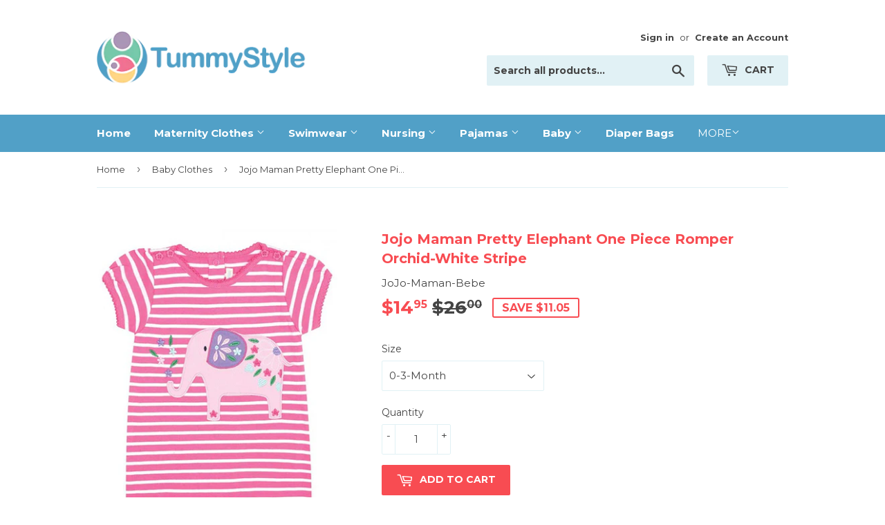

--- FILE ---
content_type: text/html; charset=utf-8
request_url: https://tummystyle.com/collections/baby-clothes/products/jojo-maman-pretty-elephant-romper-orchid-white-stripe
body_size: 19063
content:
<!doctype html>
<!--[if lt IE 7]><html class="no-js lt-ie9 lt-ie8 lt-ie7" lang="en"> <![endif]-->
<!--[if IE 7]><html class="no-js lt-ie9 lt-ie8" lang="en"> <![endif]-->
<!--[if IE 8]><html class="no-js lt-ie9" lang="en"> <![endif]-->
<!--[if IE 9 ]><html class="ie9 no-js"> <![endif]-->
<!--[if (gt IE 9)|!(IE)]><!--> <html class="no-touch no-js"> <!--<![endif]-->
<head>
  <script>(function(H){H.className=H.className.replace(/\bno-js\b/,'js')})(document.documentElement)</script>
  <!-- Basic page needs ================================================== -->
  <meta charset="utf-8">
  <meta http-equiv="X-UA-Compatible" content="IE=edge,chrome=1">

  
  <link rel="shortcut icon" href="//tummystyle.com/cdn/shop/files/Extra_Large_Logo_32x32.jpg?v=1613161753" type="image/png" />
  

  <!-- Title and description ================================================== -->
  <title>
  Jojo Maman Pretty Elephant Romper Orchid-White Stripe &ndash; TummyStyle Maternity &amp; Baby
  </title>


  
    <meta name="description" content="This gorgeous pretty Elephant romper in oichid-white stripe by Jojo Maman Bebe is so easy to wear and just the thing for hot summer days.">
  

  <!-- Product meta ================================================== -->
  <!-- /snippets/social-meta-tags.liquid -->




<meta property="og:site_name" content="TummyStyle Maternity &amp; Baby">
<meta property="og:url" content="https://tummystyle.com/products/jojo-maman-pretty-elephant-romper-orchid-white-stripe">
<meta property="og:title" content="Jojo Maman Pretty Elephant One Piece Romper Orchid-White Stripe">
<meta property="og:type" content="product">
<meta property="og:description" content="This gorgeous pretty Elephant romper in oichid-white stripe by Jojo Maman Bebe is so easy to wear and just the thing for hot summer days.">

  <meta property="og:price:amount" content="14.95">
  <meta property="og:price:currency" content="USD">

<meta property="og:image" content="http://tummystyle.com/cdn/shop/products/jj-d760-orc-2_1200x1200.jpg?v=1580494071"><meta property="og:image" content="http://tummystyle.com/cdn/shop/products/jj-d760-orc_1200x1200.jpg?v=1580494071">
<meta property="og:image:secure_url" content="https://tummystyle.com/cdn/shop/products/jj-d760-orc-2_1200x1200.jpg?v=1580494071"><meta property="og:image:secure_url" content="https://tummystyle.com/cdn/shop/products/jj-d760-orc_1200x1200.jpg?v=1580494071">


  <meta name="twitter:site" content="@tummystyle">

<meta name="twitter:card" content="summary_large_image">
<meta name="twitter:title" content="Jojo Maman Pretty Elephant One Piece Romper Orchid-White Stripe">
<meta name="twitter:description" content="This gorgeous pretty Elephant romper in oichid-white stripe by Jojo Maman Bebe is so easy to wear and just the thing for hot summer days.">


  <!-- Helpers ================================================== -->
  <link rel="canonical" href="https://tummystyle.com/products/jojo-maman-pretty-elephant-romper-orchid-white-stripe">
  <meta name="viewport" content="width=device-width,initial-scale=1">

  <!-- CSS ================================================== -->
  <link href="//tummystyle.com/cdn/shop/t/2/assets/theme.scss.css?v=86445367138481481661746138012" rel="stylesheet" type="text/css" media="all" />
  
  
  
  <link href="//fonts.googleapis.com/css?family=Montserrat:400,700" rel="stylesheet" type="text/css" media="all" />


  


  



  <!-- Header hook for plugins ================================================== -->
  <script>window.performance && window.performance.mark && window.performance.mark('shopify.content_for_header.start');</script><meta id="shopify-digital-wallet" name="shopify-digital-wallet" content="/29711316/digital_wallets/dialog">
<meta name="shopify-checkout-api-token" content="9c989cd01ef90da71297c470a92d18bb">
<meta id="in-context-paypal-metadata" data-shop-id="29711316" data-venmo-supported="false" data-environment="production" data-locale="en_US" data-paypal-v4="true" data-currency="USD">
<link rel="alternate" type="application/json+oembed" href="https://tummystyle.com/products/jojo-maman-pretty-elephant-romper-orchid-white-stripe.oembed">
<script async="async" src="/checkouts/internal/preloads.js?locale=en-US"></script>
<link rel="preconnect" href="https://shop.app" crossorigin="anonymous">
<script async="async" src="https://shop.app/checkouts/internal/preloads.js?locale=en-US&shop_id=29711316" crossorigin="anonymous"></script>
<script id="apple-pay-shop-capabilities" type="application/json">{"shopId":29711316,"countryCode":"US","currencyCode":"USD","merchantCapabilities":["supports3DS"],"merchantId":"gid:\/\/shopify\/Shop\/29711316","merchantName":"TummyStyle Maternity \u0026 Baby","requiredBillingContactFields":["postalAddress","email"],"requiredShippingContactFields":["postalAddress","email"],"shippingType":"shipping","supportedNetworks":["visa","masterCard","amex","discover","elo","jcb"],"total":{"type":"pending","label":"TummyStyle Maternity \u0026 Baby","amount":"1.00"},"shopifyPaymentsEnabled":true,"supportsSubscriptions":true}</script>
<script id="shopify-features" type="application/json">{"accessToken":"9c989cd01ef90da71297c470a92d18bb","betas":["rich-media-storefront-analytics"],"domain":"tummystyle.com","predictiveSearch":true,"shopId":29711316,"locale":"en"}</script>
<script>var Shopify = Shopify || {};
Shopify.shop = "tummystyle-com.myshopify.com";
Shopify.locale = "en";
Shopify.currency = {"active":"USD","rate":"1.0"};
Shopify.country = "US";
Shopify.theme = {"name":"Tummystyle","id":11492360237,"schema_name":"Supply","schema_version":"3.3.1","theme_store_id":679,"role":"main"};
Shopify.theme.handle = "null";
Shopify.theme.style = {"id":null,"handle":null};
Shopify.cdnHost = "tummystyle.com/cdn";
Shopify.routes = Shopify.routes || {};
Shopify.routes.root = "/";</script>
<script type="module">!function(o){(o.Shopify=o.Shopify||{}).modules=!0}(window);</script>
<script>!function(o){function n(){var o=[];function n(){o.push(Array.prototype.slice.apply(arguments))}return n.q=o,n}var t=o.Shopify=o.Shopify||{};t.loadFeatures=n(),t.autoloadFeatures=n()}(window);</script>
<script>
  window.ShopifyPay = window.ShopifyPay || {};
  window.ShopifyPay.apiHost = "shop.app\/pay";
  window.ShopifyPay.redirectState = null;
</script>
<script id="shop-js-analytics" type="application/json">{"pageType":"product"}</script>
<script defer="defer" async type="module" src="//tummystyle.com/cdn/shopifycloud/shop-js/modules/v2/client.init-shop-cart-sync_BApSsMSl.en.esm.js"></script>
<script defer="defer" async type="module" src="//tummystyle.com/cdn/shopifycloud/shop-js/modules/v2/chunk.common_CBoos6YZ.esm.js"></script>
<script type="module">
  await import("//tummystyle.com/cdn/shopifycloud/shop-js/modules/v2/client.init-shop-cart-sync_BApSsMSl.en.esm.js");
await import("//tummystyle.com/cdn/shopifycloud/shop-js/modules/v2/chunk.common_CBoos6YZ.esm.js");

  window.Shopify.SignInWithShop?.initShopCartSync?.({"fedCMEnabled":true,"windoidEnabled":true});

</script>
<script>
  window.Shopify = window.Shopify || {};
  if (!window.Shopify.featureAssets) window.Shopify.featureAssets = {};
  window.Shopify.featureAssets['shop-js'] = {"shop-cart-sync":["modules/v2/client.shop-cart-sync_DJczDl9f.en.esm.js","modules/v2/chunk.common_CBoos6YZ.esm.js"],"init-fed-cm":["modules/v2/client.init-fed-cm_BzwGC0Wi.en.esm.js","modules/v2/chunk.common_CBoos6YZ.esm.js"],"init-windoid":["modules/v2/client.init-windoid_BS26ThXS.en.esm.js","modules/v2/chunk.common_CBoos6YZ.esm.js"],"shop-cash-offers":["modules/v2/client.shop-cash-offers_DthCPNIO.en.esm.js","modules/v2/chunk.common_CBoos6YZ.esm.js","modules/v2/chunk.modal_Bu1hFZFC.esm.js"],"shop-button":["modules/v2/client.shop-button_D_JX508o.en.esm.js","modules/v2/chunk.common_CBoos6YZ.esm.js"],"init-shop-email-lookup-coordinator":["modules/v2/client.init-shop-email-lookup-coordinator_DFwWcvrS.en.esm.js","modules/v2/chunk.common_CBoos6YZ.esm.js"],"shop-toast-manager":["modules/v2/client.shop-toast-manager_tEhgP2F9.en.esm.js","modules/v2/chunk.common_CBoos6YZ.esm.js"],"shop-login-button":["modules/v2/client.shop-login-button_DwLgFT0K.en.esm.js","modules/v2/chunk.common_CBoos6YZ.esm.js","modules/v2/chunk.modal_Bu1hFZFC.esm.js"],"avatar":["modules/v2/client.avatar_BTnouDA3.en.esm.js"],"init-shop-cart-sync":["modules/v2/client.init-shop-cart-sync_BApSsMSl.en.esm.js","modules/v2/chunk.common_CBoos6YZ.esm.js"],"pay-button":["modules/v2/client.pay-button_BuNmcIr_.en.esm.js","modules/v2/chunk.common_CBoos6YZ.esm.js"],"init-shop-for-new-customer-accounts":["modules/v2/client.init-shop-for-new-customer-accounts_DrjXSI53.en.esm.js","modules/v2/client.shop-login-button_DwLgFT0K.en.esm.js","modules/v2/chunk.common_CBoos6YZ.esm.js","modules/v2/chunk.modal_Bu1hFZFC.esm.js"],"init-customer-accounts-sign-up":["modules/v2/client.init-customer-accounts-sign-up_TlVCiykN.en.esm.js","modules/v2/client.shop-login-button_DwLgFT0K.en.esm.js","modules/v2/chunk.common_CBoos6YZ.esm.js","modules/v2/chunk.modal_Bu1hFZFC.esm.js"],"shop-follow-button":["modules/v2/client.shop-follow-button_C5D3XtBb.en.esm.js","modules/v2/chunk.common_CBoos6YZ.esm.js","modules/v2/chunk.modal_Bu1hFZFC.esm.js"],"checkout-modal":["modules/v2/client.checkout-modal_8TC_1FUY.en.esm.js","modules/v2/chunk.common_CBoos6YZ.esm.js","modules/v2/chunk.modal_Bu1hFZFC.esm.js"],"init-customer-accounts":["modules/v2/client.init-customer-accounts_C0Oh2ljF.en.esm.js","modules/v2/client.shop-login-button_DwLgFT0K.en.esm.js","modules/v2/chunk.common_CBoos6YZ.esm.js","modules/v2/chunk.modal_Bu1hFZFC.esm.js"],"lead-capture":["modules/v2/client.lead-capture_Cq0gfm7I.en.esm.js","modules/v2/chunk.common_CBoos6YZ.esm.js","modules/v2/chunk.modal_Bu1hFZFC.esm.js"],"shop-login":["modules/v2/client.shop-login_BmtnoEUo.en.esm.js","modules/v2/chunk.common_CBoos6YZ.esm.js","modules/v2/chunk.modal_Bu1hFZFC.esm.js"],"payment-terms":["modules/v2/client.payment-terms_BHOWV7U_.en.esm.js","modules/v2/chunk.common_CBoos6YZ.esm.js","modules/v2/chunk.modal_Bu1hFZFC.esm.js"]};
</script>
<script>(function() {
  var isLoaded = false;
  function asyncLoad() {
    if (isLoaded) return;
    isLoaded = true;
    var urls = ["https:\/\/d23dclunsivw3h.cloudfront.net\/redirect-app.js?shop=tummystyle-com.myshopify.com"];
    for (var i = 0; i < urls.length; i++) {
      var s = document.createElement('script');
      s.type = 'text/javascript';
      s.async = true;
      s.src = urls[i];
      var x = document.getElementsByTagName('script')[0];
      x.parentNode.insertBefore(s, x);
    }
  };
  if(window.attachEvent) {
    window.attachEvent('onload', asyncLoad);
  } else {
    window.addEventListener('load', asyncLoad, false);
  }
})();</script>
<script id="__st">var __st={"a":29711316,"offset":-28800,"reqid":"325a113d-3d56-4a33-a9e8-9d9e2af03f6c-1768878312","pageurl":"tummystyle.com\/collections\/baby-clothes\/products\/jojo-maman-pretty-elephant-romper-orchid-white-stripe","u":"a36a095dfdf2","p":"product","rtyp":"product","rid":504724652077};</script>
<script>window.ShopifyPaypalV4VisibilityTracking = true;</script>
<script id="captcha-bootstrap">!function(){'use strict';const t='contact',e='account',n='new_comment',o=[[t,t],['blogs',n],['comments',n],[t,'customer']],c=[[e,'customer_login'],[e,'guest_login'],[e,'recover_customer_password'],[e,'create_customer']],r=t=>t.map((([t,e])=>`form[action*='/${t}']:not([data-nocaptcha='true']) input[name='form_type'][value='${e}']`)).join(','),a=t=>()=>t?[...document.querySelectorAll(t)].map((t=>t.form)):[];function s(){const t=[...o],e=r(t);return a(e)}const i='password',u='form_key',d=['recaptcha-v3-token','g-recaptcha-response','h-captcha-response',i],f=()=>{try{return window.sessionStorage}catch{return}},m='__shopify_v',_=t=>t.elements[u];function p(t,e,n=!1){try{const o=window.sessionStorage,c=JSON.parse(o.getItem(e)),{data:r}=function(t){const{data:e,action:n}=t;return t[m]||n?{data:e,action:n}:{data:t,action:n}}(c);for(const[e,n]of Object.entries(r))t.elements[e]&&(t.elements[e].value=n);n&&o.removeItem(e)}catch(o){console.error('form repopulation failed',{error:o})}}const l='form_type',E='cptcha';function T(t){t.dataset[E]=!0}const w=window,h=w.document,L='Shopify',v='ce_forms',y='captcha';let A=!1;((t,e)=>{const n=(g='f06e6c50-85a8-45c8-87d0-21a2b65856fe',I='https://cdn.shopify.com/shopifycloud/storefront-forms-hcaptcha/ce_storefront_forms_captcha_hcaptcha.v1.5.2.iife.js',D={infoText:'Protected by hCaptcha',privacyText:'Privacy',termsText:'Terms'},(t,e,n)=>{const o=w[L][v],c=o.bindForm;if(c)return c(t,g,e,D).then(n);var r;o.q.push([[t,g,e,D],n]),r=I,A||(h.body.append(Object.assign(h.createElement('script'),{id:'captcha-provider',async:!0,src:r})),A=!0)});var g,I,D;w[L]=w[L]||{},w[L][v]=w[L][v]||{},w[L][v].q=[],w[L][y]=w[L][y]||{},w[L][y].protect=function(t,e){n(t,void 0,e),T(t)},Object.freeze(w[L][y]),function(t,e,n,w,h,L){const[v,y,A,g]=function(t,e,n){const i=e?o:[],u=t?c:[],d=[...i,...u],f=r(d),m=r(i),_=r(d.filter((([t,e])=>n.includes(e))));return[a(f),a(m),a(_),s()]}(w,h,L),I=t=>{const e=t.target;return e instanceof HTMLFormElement?e:e&&e.form},D=t=>v().includes(t);t.addEventListener('submit',(t=>{const e=I(t);if(!e)return;const n=D(e)&&!e.dataset.hcaptchaBound&&!e.dataset.recaptchaBound,o=_(e),c=g().includes(e)&&(!o||!o.value);(n||c)&&t.preventDefault(),c&&!n&&(function(t){try{if(!f())return;!function(t){const e=f();if(!e)return;const n=_(t);if(!n)return;const o=n.value;o&&e.removeItem(o)}(t);const e=Array.from(Array(32),(()=>Math.random().toString(36)[2])).join('');!function(t,e){_(t)||t.append(Object.assign(document.createElement('input'),{type:'hidden',name:u})),t.elements[u].value=e}(t,e),function(t,e){const n=f();if(!n)return;const o=[...t.querySelectorAll(`input[type='${i}']`)].map((({name:t})=>t)),c=[...d,...o],r={};for(const[a,s]of new FormData(t).entries())c.includes(a)||(r[a]=s);n.setItem(e,JSON.stringify({[m]:1,action:t.action,data:r}))}(t,e)}catch(e){console.error('failed to persist form',e)}}(e),e.submit())}));const S=(t,e)=>{t&&!t.dataset[E]&&(n(t,e.some((e=>e===t))),T(t))};for(const o of['focusin','change'])t.addEventListener(o,(t=>{const e=I(t);D(e)&&S(e,y())}));const B=e.get('form_key'),M=e.get(l),P=B&&M;t.addEventListener('DOMContentLoaded',(()=>{const t=y();if(P)for(const e of t)e.elements[l].value===M&&p(e,B);[...new Set([...A(),...v().filter((t=>'true'===t.dataset.shopifyCaptcha))])].forEach((e=>S(e,t)))}))}(h,new URLSearchParams(w.location.search),n,t,e,['guest_login'])})(!0,!0)}();</script>
<script integrity="sha256-4kQ18oKyAcykRKYeNunJcIwy7WH5gtpwJnB7kiuLZ1E=" data-source-attribution="shopify.loadfeatures" defer="defer" src="//tummystyle.com/cdn/shopifycloud/storefront/assets/storefront/load_feature-a0a9edcb.js" crossorigin="anonymous"></script>
<script crossorigin="anonymous" defer="defer" src="//tummystyle.com/cdn/shopifycloud/storefront/assets/shopify_pay/storefront-65b4c6d7.js?v=20250812"></script>
<script data-source-attribution="shopify.dynamic_checkout.dynamic.init">var Shopify=Shopify||{};Shopify.PaymentButton=Shopify.PaymentButton||{isStorefrontPortableWallets:!0,init:function(){window.Shopify.PaymentButton.init=function(){};var t=document.createElement("script");t.src="https://tummystyle.com/cdn/shopifycloud/portable-wallets/latest/portable-wallets.en.js",t.type="module",document.head.appendChild(t)}};
</script>
<script data-source-attribution="shopify.dynamic_checkout.buyer_consent">
  function portableWalletsHideBuyerConsent(e){var t=document.getElementById("shopify-buyer-consent"),n=document.getElementById("shopify-subscription-policy-button");t&&n&&(t.classList.add("hidden"),t.setAttribute("aria-hidden","true"),n.removeEventListener("click",e))}function portableWalletsShowBuyerConsent(e){var t=document.getElementById("shopify-buyer-consent"),n=document.getElementById("shopify-subscription-policy-button");t&&n&&(t.classList.remove("hidden"),t.removeAttribute("aria-hidden"),n.addEventListener("click",e))}window.Shopify?.PaymentButton&&(window.Shopify.PaymentButton.hideBuyerConsent=portableWalletsHideBuyerConsent,window.Shopify.PaymentButton.showBuyerConsent=portableWalletsShowBuyerConsent);
</script>
<script data-source-attribution="shopify.dynamic_checkout.cart.bootstrap">document.addEventListener("DOMContentLoaded",(function(){function t(){return document.querySelector("shopify-accelerated-checkout-cart, shopify-accelerated-checkout")}if(t())Shopify.PaymentButton.init();else{new MutationObserver((function(e,n){t()&&(Shopify.PaymentButton.init(),n.disconnect())})).observe(document.body,{childList:!0,subtree:!0})}}));
</script>
<link id="shopify-accelerated-checkout-styles" rel="stylesheet" media="screen" href="https://tummystyle.com/cdn/shopifycloud/portable-wallets/latest/accelerated-checkout-backwards-compat.css" crossorigin="anonymous">
<style id="shopify-accelerated-checkout-cart">
        #shopify-buyer-consent {
  margin-top: 1em;
  display: inline-block;
  width: 100%;
}

#shopify-buyer-consent.hidden {
  display: none;
}

#shopify-subscription-policy-button {
  background: none;
  border: none;
  padding: 0;
  text-decoration: underline;
  font-size: inherit;
  cursor: pointer;
}

#shopify-subscription-policy-button::before {
  box-shadow: none;
}

      </style>

<script>window.performance && window.performance.mark && window.performance.mark('shopify.content_for_header.end');</script>

  

<!--[if lt IE 9]>
<script src="//cdnjs.cloudflare.com/ajax/libs/html5shiv/3.7.2/html5shiv.min.js" type="text/javascript"></script>
<![endif]-->
<!--[if (lte IE 9) ]><script src="//tummystyle.com/cdn/shop/t/2/assets/match-media.min.js?v=62" type="text/javascript"></script><![endif]-->


  
  

  <script src="//tummystyle.com/cdn/shop/t/2/assets/jquery-2.2.3.min.js?v=58211863146907186831518144048" type="text/javascript"></script>

  <!--[if (gt IE 9)|!(IE)]><!--><script src="//tummystyle.com/cdn/shop/t/2/assets/lazysizes.min.js?v=8147953233334221341518144049" async="async"></script><!--<![endif]-->
  <!--[if lte IE 9]><script src="//tummystyle.com/cdn/shop/t/2/assets/lazysizes.min.js?v=8147953233334221341518144049"></script><![endif]-->

  <!--[if (gt IE 9)|!(IE)]><!--><script src="//tummystyle.com/cdn/shop/t/2/assets/vendor.js?v=23204533626406551281522891901" defer="defer"></script><!--<![endif]-->
  <!--[if lte IE 9]><script src="//tummystyle.com/cdn/shop/t/2/assets/vendor.js?v=23204533626406551281522891901"></script><![endif]-->

  <!--[if (gt IE 9)|!(IE)]><!--><script src="//tummystyle.com/cdn/shop/t/2/assets/theme.js?v=110790385427540549371555895991" defer="defer"></script><!--<![endif]-->
  <!--[if lte IE 9]><script src="//tummystyle.com/cdn/shop/t/2/assets/theme.js?v=110790385427540549371555895991"></script><![endif]-->


<link href="https://monorail-edge.shopifysvc.com" rel="dns-prefetch">
<script>(function(){if ("sendBeacon" in navigator && "performance" in window) {try {var session_token_from_headers = performance.getEntriesByType('navigation')[0].serverTiming.find(x => x.name == '_s').description;} catch {var session_token_from_headers = undefined;}var session_cookie_matches = document.cookie.match(/_shopify_s=([^;]*)/);var session_token_from_cookie = session_cookie_matches && session_cookie_matches.length === 2 ? session_cookie_matches[1] : "";var session_token = session_token_from_headers || session_token_from_cookie || "";function handle_abandonment_event(e) {var entries = performance.getEntries().filter(function(entry) {return /monorail-edge.shopifysvc.com/.test(entry.name);});if (!window.abandonment_tracked && entries.length === 0) {window.abandonment_tracked = true;var currentMs = Date.now();var navigation_start = performance.timing.navigationStart;var payload = {shop_id: 29711316,url: window.location.href,navigation_start,duration: currentMs - navigation_start,session_token,page_type: "product"};window.navigator.sendBeacon("https://monorail-edge.shopifysvc.com/v1/produce", JSON.stringify({schema_id: "online_store_buyer_site_abandonment/1.1",payload: payload,metadata: {event_created_at_ms: currentMs,event_sent_at_ms: currentMs}}));}}window.addEventListener('pagehide', handle_abandonment_event);}}());</script>
<script id="web-pixels-manager-setup">(function e(e,d,r,n,o){if(void 0===o&&(o={}),!Boolean(null===(a=null===(i=window.Shopify)||void 0===i?void 0:i.analytics)||void 0===a?void 0:a.replayQueue)){var i,a;window.Shopify=window.Shopify||{};var t=window.Shopify;t.analytics=t.analytics||{};var s=t.analytics;s.replayQueue=[],s.publish=function(e,d,r){return s.replayQueue.push([e,d,r]),!0};try{self.performance.mark("wpm:start")}catch(e){}var l=function(){var e={modern:/Edge?\/(1{2}[4-9]|1[2-9]\d|[2-9]\d{2}|\d{4,})\.\d+(\.\d+|)|Firefox\/(1{2}[4-9]|1[2-9]\d|[2-9]\d{2}|\d{4,})\.\d+(\.\d+|)|Chrom(ium|e)\/(9{2}|\d{3,})\.\d+(\.\d+|)|(Maci|X1{2}).+ Version\/(15\.\d+|(1[6-9]|[2-9]\d|\d{3,})\.\d+)([,.]\d+|)( \(\w+\)|)( Mobile\/\w+|) Safari\/|Chrome.+OPR\/(9{2}|\d{3,})\.\d+\.\d+|(CPU[ +]OS|iPhone[ +]OS|CPU[ +]iPhone|CPU IPhone OS|CPU iPad OS)[ +]+(15[._]\d+|(1[6-9]|[2-9]\d|\d{3,})[._]\d+)([._]\d+|)|Android:?[ /-](13[3-9]|1[4-9]\d|[2-9]\d{2}|\d{4,})(\.\d+|)(\.\d+|)|Android.+Firefox\/(13[5-9]|1[4-9]\d|[2-9]\d{2}|\d{4,})\.\d+(\.\d+|)|Android.+Chrom(ium|e)\/(13[3-9]|1[4-9]\d|[2-9]\d{2}|\d{4,})\.\d+(\.\d+|)|SamsungBrowser\/([2-9]\d|\d{3,})\.\d+/,legacy:/Edge?\/(1[6-9]|[2-9]\d|\d{3,})\.\d+(\.\d+|)|Firefox\/(5[4-9]|[6-9]\d|\d{3,})\.\d+(\.\d+|)|Chrom(ium|e)\/(5[1-9]|[6-9]\d|\d{3,})\.\d+(\.\d+|)([\d.]+$|.*Safari\/(?![\d.]+ Edge\/[\d.]+$))|(Maci|X1{2}).+ Version\/(10\.\d+|(1[1-9]|[2-9]\d|\d{3,})\.\d+)([,.]\d+|)( \(\w+\)|)( Mobile\/\w+|) Safari\/|Chrome.+OPR\/(3[89]|[4-9]\d|\d{3,})\.\d+\.\d+|(CPU[ +]OS|iPhone[ +]OS|CPU[ +]iPhone|CPU IPhone OS|CPU iPad OS)[ +]+(10[._]\d+|(1[1-9]|[2-9]\d|\d{3,})[._]\d+)([._]\d+|)|Android:?[ /-](13[3-9]|1[4-9]\d|[2-9]\d{2}|\d{4,})(\.\d+|)(\.\d+|)|Mobile Safari.+OPR\/([89]\d|\d{3,})\.\d+\.\d+|Android.+Firefox\/(13[5-9]|1[4-9]\d|[2-9]\d{2}|\d{4,})\.\d+(\.\d+|)|Android.+Chrom(ium|e)\/(13[3-9]|1[4-9]\d|[2-9]\d{2}|\d{4,})\.\d+(\.\d+|)|Android.+(UC? ?Browser|UCWEB|U3)[ /]?(15\.([5-9]|\d{2,})|(1[6-9]|[2-9]\d|\d{3,})\.\d+)\.\d+|SamsungBrowser\/(5\.\d+|([6-9]|\d{2,})\.\d+)|Android.+MQ{2}Browser\/(14(\.(9|\d{2,})|)|(1[5-9]|[2-9]\d|\d{3,})(\.\d+|))(\.\d+|)|K[Aa][Ii]OS\/(3\.\d+|([4-9]|\d{2,})\.\d+)(\.\d+|)/},d=e.modern,r=e.legacy,n=navigator.userAgent;return n.match(d)?"modern":n.match(r)?"legacy":"unknown"}(),u="modern"===l?"modern":"legacy",c=(null!=n?n:{modern:"",legacy:""})[u],f=function(e){return[e.baseUrl,"/wpm","/b",e.hashVersion,"modern"===e.buildTarget?"m":"l",".js"].join("")}({baseUrl:d,hashVersion:r,buildTarget:u}),m=function(e){var d=e.version,r=e.bundleTarget,n=e.surface,o=e.pageUrl,i=e.monorailEndpoint;return{emit:function(e){var a=e.status,t=e.errorMsg,s=(new Date).getTime(),l=JSON.stringify({metadata:{event_sent_at_ms:s},events:[{schema_id:"web_pixels_manager_load/3.1",payload:{version:d,bundle_target:r,page_url:o,status:a,surface:n,error_msg:t},metadata:{event_created_at_ms:s}}]});if(!i)return console&&console.warn&&console.warn("[Web Pixels Manager] No Monorail endpoint provided, skipping logging."),!1;try{return self.navigator.sendBeacon.bind(self.navigator)(i,l)}catch(e){}var u=new XMLHttpRequest;try{return u.open("POST",i,!0),u.setRequestHeader("Content-Type","text/plain"),u.send(l),!0}catch(e){return console&&console.warn&&console.warn("[Web Pixels Manager] Got an unhandled error while logging to Monorail."),!1}}}}({version:r,bundleTarget:l,surface:e.surface,pageUrl:self.location.href,monorailEndpoint:e.monorailEndpoint});try{o.browserTarget=l,function(e){var d=e.src,r=e.async,n=void 0===r||r,o=e.onload,i=e.onerror,a=e.sri,t=e.scriptDataAttributes,s=void 0===t?{}:t,l=document.createElement("script"),u=document.querySelector("head"),c=document.querySelector("body");if(l.async=n,l.src=d,a&&(l.integrity=a,l.crossOrigin="anonymous"),s)for(var f in s)if(Object.prototype.hasOwnProperty.call(s,f))try{l.dataset[f]=s[f]}catch(e){}if(o&&l.addEventListener("load",o),i&&l.addEventListener("error",i),u)u.appendChild(l);else{if(!c)throw new Error("Did not find a head or body element to append the script");c.appendChild(l)}}({src:f,async:!0,onload:function(){if(!function(){var e,d;return Boolean(null===(d=null===(e=window.Shopify)||void 0===e?void 0:e.analytics)||void 0===d?void 0:d.initialized)}()){var d=window.webPixelsManager.init(e)||void 0;if(d){var r=window.Shopify.analytics;r.replayQueue.forEach((function(e){var r=e[0],n=e[1],o=e[2];d.publishCustomEvent(r,n,o)})),r.replayQueue=[],r.publish=d.publishCustomEvent,r.visitor=d.visitor,r.initialized=!0}}},onerror:function(){return m.emit({status:"failed",errorMsg:"".concat(f," has failed to load")})},sri:function(e){var d=/^sha384-[A-Za-z0-9+/=]+$/;return"string"==typeof e&&d.test(e)}(c)?c:"",scriptDataAttributes:o}),m.emit({status:"loading"})}catch(e){m.emit({status:"failed",errorMsg:(null==e?void 0:e.message)||"Unknown error"})}}})({shopId: 29711316,storefrontBaseUrl: "https://tummystyle.com",extensionsBaseUrl: "https://extensions.shopifycdn.com/cdn/shopifycloud/web-pixels-manager",monorailEndpoint: "https://monorail-edge.shopifysvc.com/unstable/produce_batch",surface: "storefront-renderer",enabledBetaFlags: ["2dca8a86"],webPixelsConfigList: [{"id":"128090271","eventPayloadVersion":"v1","runtimeContext":"LAX","scriptVersion":"1","type":"CUSTOM","privacyPurposes":["ANALYTICS"],"name":"Google Analytics tag (migrated)"},{"id":"shopify-app-pixel","configuration":"{}","eventPayloadVersion":"v1","runtimeContext":"STRICT","scriptVersion":"0450","apiClientId":"shopify-pixel","type":"APP","privacyPurposes":["ANALYTICS","MARKETING"]},{"id":"shopify-custom-pixel","eventPayloadVersion":"v1","runtimeContext":"LAX","scriptVersion":"0450","apiClientId":"shopify-pixel","type":"CUSTOM","privacyPurposes":["ANALYTICS","MARKETING"]}],isMerchantRequest: false,initData: {"shop":{"name":"TummyStyle Maternity \u0026 Baby","paymentSettings":{"currencyCode":"USD"},"myshopifyDomain":"tummystyle-com.myshopify.com","countryCode":"US","storefrontUrl":"https:\/\/tummystyle.com"},"customer":null,"cart":null,"checkout":null,"productVariants":[{"price":{"amount":14.95,"currencyCode":"USD"},"product":{"title":"Jojo Maman Pretty Elephant One Piece Romper Orchid-White Stripe","vendor":"JoJo-Maman-Bebe","id":"504724652077","untranslatedTitle":"Jojo Maman Pretty Elephant One Piece Romper Orchid-White Stripe","url":"\/products\/jojo-maman-pretty-elephant-romper-orchid-white-stripe","type":""},"id":"6860149456941","image":{"src":"\/\/tummystyle.com\/cdn\/shop\/products\/jj-d760-orc-2.jpg?v=1580494071"},"sku":"JJ-D7603-ORC-0-3m","title":"0-3-Month","untranslatedTitle":"0-3-Month"},{"price":{"amount":14.95,"currencyCode":"USD"},"product":{"title":"Jojo Maman Pretty Elephant One Piece Romper Orchid-White Stripe","vendor":"JoJo-Maman-Bebe","id":"504724652077","untranslatedTitle":"Jojo Maman Pretty Elephant One Piece Romper Orchid-White Stripe","url":"\/products\/jojo-maman-pretty-elephant-romper-orchid-white-stripe","type":""},"id":"6860149555245","image":{"src":"\/\/tummystyle.com\/cdn\/shop\/products\/jj-d760-orc-2.jpg?v=1580494071"},"sku":"JJ-D7603-ORC-3-6m","title":"3-6-Month","untranslatedTitle":"3-6-Month"},{"price":{"amount":14.95,"currencyCode":"USD"},"product":{"title":"Jojo Maman Pretty Elephant One Piece Romper Orchid-White Stripe","vendor":"JoJo-Maman-Bebe","id":"504724652077","untranslatedTitle":"Jojo Maman Pretty Elephant One Piece Romper Orchid-White Stripe","url":"\/products\/jojo-maman-pretty-elephant-romper-orchid-white-stripe","type":""},"id":"6860149489709","image":{"src":"\/\/tummystyle.com\/cdn\/shop\/products\/jj-d760-orc-2.jpg?v=1580494071"},"sku":"JJ-D7603-ORC-6-12m","title":"6-12-Months","untranslatedTitle":"6-12-Months"},{"price":{"amount":14.95,"currencyCode":"USD"},"product":{"title":"Jojo Maman Pretty Elephant One Piece Romper Orchid-White Stripe","vendor":"JoJo-Maman-Bebe","id":"504724652077","untranslatedTitle":"Jojo Maman Pretty Elephant One Piece Romper Orchid-White Stripe","url":"\/products\/jojo-maman-pretty-elephant-romper-orchid-white-stripe","type":""},"id":"6860149522477","image":{"src":"\/\/tummystyle.com\/cdn\/shop\/products\/jj-d760-orc-2.jpg?v=1580494071"},"sku":"JJ-D7603-ORC-12-18m","title":"12-18-Month","untranslatedTitle":"12-18-Month"}],"purchasingCompany":null},},"https://tummystyle.com/cdn","fcfee988w5aeb613cpc8e4bc33m6693e112",{"modern":"","legacy":""},{"shopId":"29711316","storefrontBaseUrl":"https:\/\/tummystyle.com","extensionBaseUrl":"https:\/\/extensions.shopifycdn.com\/cdn\/shopifycloud\/web-pixels-manager","surface":"storefront-renderer","enabledBetaFlags":"[\"2dca8a86\"]","isMerchantRequest":"false","hashVersion":"fcfee988w5aeb613cpc8e4bc33m6693e112","publish":"custom","events":"[[\"page_viewed\",{}],[\"product_viewed\",{\"productVariant\":{\"price\":{\"amount\":14.95,\"currencyCode\":\"USD\"},\"product\":{\"title\":\"Jojo Maman Pretty Elephant One Piece Romper Orchid-White Stripe\",\"vendor\":\"JoJo-Maman-Bebe\",\"id\":\"504724652077\",\"untranslatedTitle\":\"Jojo Maman Pretty Elephant One Piece Romper Orchid-White Stripe\",\"url\":\"\/products\/jojo-maman-pretty-elephant-romper-orchid-white-stripe\",\"type\":\"\"},\"id\":\"6860149456941\",\"image\":{\"src\":\"\/\/tummystyle.com\/cdn\/shop\/products\/jj-d760-orc-2.jpg?v=1580494071\"},\"sku\":\"JJ-D7603-ORC-0-3m\",\"title\":\"0-3-Month\",\"untranslatedTitle\":\"0-3-Month\"}}]]"});</script><script>
  window.ShopifyAnalytics = window.ShopifyAnalytics || {};
  window.ShopifyAnalytics.meta = window.ShopifyAnalytics.meta || {};
  window.ShopifyAnalytics.meta.currency = 'USD';
  var meta = {"product":{"id":504724652077,"gid":"gid:\/\/shopify\/Product\/504724652077","vendor":"JoJo-Maman-Bebe","type":"","handle":"jojo-maman-pretty-elephant-romper-orchid-white-stripe","variants":[{"id":6860149456941,"price":1495,"name":"Jojo Maman Pretty Elephant One Piece Romper Orchid-White Stripe - 0-3-Month","public_title":"0-3-Month","sku":"JJ-D7603-ORC-0-3m"},{"id":6860149555245,"price":1495,"name":"Jojo Maman Pretty Elephant One Piece Romper Orchid-White Stripe - 3-6-Month","public_title":"3-6-Month","sku":"JJ-D7603-ORC-3-6m"},{"id":6860149489709,"price":1495,"name":"Jojo Maman Pretty Elephant One Piece Romper Orchid-White Stripe - 6-12-Months","public_title":"6-12-Months","sku":"JJ-D7603-ORC-6-12m"},{"id":6860149522477,"price":1495,"name":"Jojo Maman Pretty Elephant One Piece Romper Orchid-White Stripe - 12-18-Month","public_title":"12-18-Month","sku":"JJ-D7603-ORC-12-18m"}],"remote":false},"page":{"pageType":"product","resourceType":"product","resourceId":504724652077,"requestId":"325a113d-3d56-4a33-a9e8-9d9e2af03f6c-1768878312"}};
  for (var attr in meta) {
    window.ShopifyAnalytics.meta[attr] = meta[attr];
  }
</script>
<script class="analytics">
  (function () {
    var customDocumentWrite = function(content) {
      var jquery = null;

      if (window.jQuery) {
        jquery = window.jQuery;
      } else if (window.Checkout && window.Checkout.$) {
        jquery = window.Checkout.$;
      }

      if (jquery) {
        jquery('body').append(content);
      }
    };

    var hasLoggedConversion = function(token) {
      if (token) {
        return document.cookie.indexOf('loggedConversion=' + token) !== -1;
      }
      return false;
    }

    var setCookieIfConversion = function(token) {
      if (token) {
        var twoMonthsFromNow = new Date(Date.now());
        twoMonthsFromNow.setMonth(twoMonthsFromNow.getMonth() + 2);

        document.cookie = 'loggedConversion=' + token + '; expires=' + twoMonthsFromNow;
      }
    }

    var trekkie = window.ShopifyAnalytics.lib = window.trekkie = window.trekkie || [];
    if (trekkie.integrations) {
      return;
    }
    trekkie.methods = [
      'identify',
      'page',
      'ready',
      'track',
      'trackForm',
      'trackLink'
    ];
    trekkie.factory = function(method) {
      return function() {
        var args = Array.prototype.slice.call(arguments);
        args.unshift(method);
        trekkie.push(args);
        return trekkie;
      };
    };
    for (var i = 0; i < trekkie.methods.length; i++) {
      var key = trekkie.methods[i];
      trekkie[key] = trekkie.factory(key);
    }
    trekkie.load = function(config) {
      trekkie.config = config || {};
      trekkie.config.initialDocumentCookie = document.cookie;
      var first = document.getElementsByTagName('script')[0];
      var script = document.createElement('script');
      script.type = 'text/javascript';
      script.onerror = function(e) {
        var scriptFallback = document.createElement('script');
        scriptFallback.type = 'text/javascript';
        scriptFallback.onerror = function(error) {
                var Monorail = {
      produce: function produce(monorailDomain, schemaId, payload) {
        var currentMs = new Date().getTime();
        var event = {
          schema_id: schemaId,
          payload: payload,
          metadata: {
            event_created_at_ms: currentMs,
            event_sent_at_ms: currentMs
          }
        };
        return Monorail.sendRequest("https://" + monorailDomain + "/v1/produce", JSON.stringify(event));
      },
      sendRequest: function sendRequest(endpointUrl, payload) {
        // Try the sendBeacon API
        if (window && window.navigator && typeof window.navigator.sendBeacon === 'function' && typeof window.Blob === 'function' && !Monorail.isIos12()) {
          var blobData = new window.Blob([payload], {
            type: 'text/plain'
          });

          if (window.navigator.sendBeacon(endpointUrl, blobData)) {
            return true;
          } // sendBeacon was not successful

        } // XHR beacon

        var xhr = new XMLHttpRequest();

        try {
          xhr.open('POST', endpointUrl);
          xhr.setRequestHeader('Content-Type', 'text/plain');
          xhr.send(payload);
        } catch (e) {
          console.log(e);
        }

        return false;
      },
      isIos12: function isIos12() {
        return window.navigator.userAgent.lastIndexOf('iPhone; CPU iPhone OS 12_') !== -1 || window.navigator.userAgent.lastIndexOf('iPad; CPU OS 12_') !== -1;
      }
    };
    Monorail.produce('monorail-edge.shopifysvc.com',
      'trekkie_storefront_load_errors/1.1',
      {shop_id: 29711316,
      theme_id: 11492360237,
      app_name: "storefront",
      context_url: window.location.href,
      source_url: "//tummystyle.com/cdn/s/trekkie.storefront.cd680fe47e6c39ca5d5df5f0a32d569bc48c0f27.min.js"});

        };
        scriptFallback.async = true;
        scriptFallback.src = '//tummystyle.com/cdn/s/trekkie.storefront.cd680fe47e6c39ca5d5df5f0a32d569bc48c0f27.min.js';
        first.parentNode.insertBefore(scriptFallback, first);
      };
      script.async = true;
      script.src = '//tummystyle.com/cdn/s/trekkie.storefront.cd680fe47e6c39ca5d5df5f0a32d569bc48c0f27.min.js';
      first.parentNode.insertBefore(script, first);
    };
    trekkie.load(
      {"Trekkie":{"appName":"storefront","development":false,"defaultAttributes":{"shopId":29711316,"isMerchantRequest":null,"themeId":11492360237,"themeCityHash":"2657084335498569779","contentLanguage":"en","currency":"USD","eventMetadataId":"489022a0-d1f0-4f69-94ce-ede467cfe2a1"},"isServerSideCookieWritingEnabled":true,"monorailRegion":"shop_domain","enabledBetaFlags":["65f19447"]},"Session Attribution":{},"S2S":{"facebookCapiEnabled":false,"source":"trekkie-storefront-renderer","apiClientId":580111}}
    );

    var loaded = false;
    trekkie.ready(function() {
      if (loaded) return;
      loaded = true;

      window.ShopifyAnalytics.lib = window.trekkie;

      var originalDocumentWrite = document.write;
      document.write = customDocumentWrite;
      try { window.ShopifyAnalytics.merchantGoogleAnalytics.call(this); } catch(error) {};
      document.write = originalDocumentWrite;

      window.ShopifyAnalytics.lib.page(null,{"pageType":"product","resourceType":"product","resourceId":504724652077,"requestId":"325a113d-3d56-4a33-a9e8-9d9e2af03f6c-1768878312","shopifyEmitted":true});

      var match = window.location.pathname.match(/checkouts\/(.+)\/(thank_you|post_purchase)/)
      var token = match? match[1]: undefined;
      if (!hasLoggedConversion(token)) {
        setCookieIfConversion(token);
        window.ShopifyAnalytics.lib.track("Viewed Product",{"currency":"USD","variantId":6860149456941,"productId":504724652077,"productGid":"gid:\/\/shopify\/Product\/504724652077","name":"Jojo Maman Pretty Elephant One Piece Romper Orchid-White Stripe - 0-3-Month","price":"14.95","sku":"JJ-D7603-ORC-0-3m","brand":"JoJo-Maman-Bebe","variant":"0-3-Month","category":"","nonInteraction":true,"remote":false},undefined,undefined,{"shopifyEmitted":true});
      window.ShopifyAnalytics.lib.track("monorail:\/\/trekkie_storefront_viewed_product\/1.1",{"currency":"USD","variantId":6860149456941,"productId":504724652077,"productGid":"gid:\/\/shopify\/Product\/504724652077","name":"Jojo Maman Pretty Elephant One Piece Romper Orchid-White Stripe - 0-3-Month","price":"14.95","sku":"JJ-D7603-ORC-0-3m","brand":"JoJo-Maman-Bebe","variant":"0-3-Month","category":"","nonInteraction":true,"remote":false,"referer":"https:\/\/tummystyle.com\/collections\/baby-clothes\/products\/jojo-maman-pretty-elephant-romper-orchid-white-stripe"});
      }
    });


        var eventsListenerScript = document.createElement('script');
        eventsListenerScript.async = true;
        eventsListenerScript.src = "//tummystyle.com/cdn/shopifycloud/storefront/assets/shop_events_listener-3da45d37.js";
        document.getElementsByTagName('head')[0].appendChild(eventsListenerScript);

})();</script>
  <script>
  if (!window.ga || (window.ga && typeof window.ga !== 'function')) {
    window.ga = function ga() {
      (window.ga.q = window.ga.q || []).push(arguments);
      if (window.Shopify && window.Shopify.analytics && typeof window.Shopify.analytics.publish === 'function') {
        window.Shopify.analytics.publish("ga_stub_called", {}, {sendTo: "google_osp_migration"});
      }
      console.error("Shopify's Google Analytics stub called with:", Array.from(arguments), "\nSee https://help.shopify.com/manual/promoting-marketing/pixels/pixel-migration#google for more information.");
    };
    if (window.Shopify && window.Shopify.analytics && typeof window.Shopify.analytics.publish === 'function') {
      window.Shopify.analytics.publish("ga_stub_initialized", {}, {sendTo: "google_osp_migration"});
    }
  }
</script>
<script
  defer
  src="https://tummystyle.com/cdn/shopifycloud/perf-kit/shopify-perf-kit-3.0.4.min.js"
  data-application="storefront-renderer"
  data-shop-id="29711316"
  data-render-region="gcp-us-central1"
  data-page-type="product"
  data-theme-instance-id="11492360237"
  data-theme-name="Supply"
  data-theme-version="3.3.1"
  data-monorail-region="shop_domain"
  data-resource-timing-sampling-rate="10"
  data-shs="true"
  data-shs-beacon="true"
  data-shs-export-with-fetch="true"
  data-shs-logs-sample-rate="1"
  data-shs-beacon-endpoint="https://tummystyle.com/api/collect"
></script>
</head>

<body id="jojo-maman-pretty-elephant-romper-orchid-white-stripe" class="template-product" >

  <div id="shopify-section-header" class="shopify-section header-section"><header class="site-header" role="banner" data-section-id="header" data-section-type="header-section">
  <div class="wrapper">

    <div class="grid--full">
      <div class="grid-item large--one-half">
        
          <div class="h1 header-logo" itemscope itemtype="http://schema.org/Organization">
        
          
          

          <a href="/" itemprop="url">
            <div class="lazyload__image-wrapper no-js header-logo__image" style="max-width:305px;">
              <div style="padding-top:25.0%;">
                <img class="lazyload js"
                  data-src="//tummystyle.com/cdn/shop/files/logo_{width}x.png?v=1613160896"
                  data-widths="[180, 360, 540, 720, 900, 1080, 1296, 1512, 1728, 2048]"
                  data-aspectratio="4.0"
                  data-sizes="auto"
                  alt="TummyStyle Maternity &amp;amp; Baby"
                  style="width:305px;">
              </div>
            </div>
            <noscript>
              
              <img src="//tummystyle.com/cdn/shop/files/logo_305x.png?v=1613160896"
                srcset="//tummystyle.com/cdn/shop/files/logo_305x.png?v=1613160896 1x, //tummystyle.com/cdn/shop/files/logo_305x@2x.png?v=1613160896 2x"
                alt="TummyStyle Maternity &amp;amp; Baby"
                itemprop="logo"
                style="max-width:305px;">
            </noscript>
          </a>
          
        
          </div>
        
      </div>

      <div class="grid-item large--one-half text-center large--text-right">
        
          <div class="site-header--text-links">
            

            
              <span class="site-header--meta-links medium-down--hide">
                
                  <a href="/account/login" id="customer_login_link">Sign in</a>
                  <span class="site-header--spacer">or</span>
                  <a href="/account/register" id="customer_register_link">Create an Account</a>
                
              </span>
            
          </div>

          <br class="medium-down--hide">
        

        <form action="/search" method="get" class="search-bar" role="search">
  <input type="hidden" name="type" value="product">

  <input type="search" name="q" value="" placeholder="Search all products..." aria-label="Search all products...">
  <button type="submit" class="search-bar--submit icon-fallback-text">
    <span class="icon icon-search" aria-hidden="true"></span>
    <span class="fallback-text">Search</span>
  </button>
</form>


        <a href="/cart" class="header-cart-btn cart-toggle">
          <span class="icon icon-cart"></span>
          Cart <span class="cart-count cart-badge--desktop hidden-count">0</span>
        </a>
      </div>
    </div>

  </div>
</header>

<div id="mobileNavBar">
  <div class="display-table-cell">
    <button class="menu-toggle mobileNavBar-link" aria-controls="navBar" aria-expanded="false"><span class="icon icon-hamburger" aria-hidden="true"></span>Menu</button>
  </div>
  <div class="display-table-cell">
    <a href="/cart" class="cart-toggle mobileNavBar-link">
      <span class="icon icon-cart"></span>
      Cart <span class="cart-count hidden-count">0</span>
    </a>
  </div>
</div>

<nav class="nav-bar" id="navBar" role="navigation">
  <div class="wrapper">
    <form action="/search" method="get" class="search-bar" role="search">
  <input type="hidden" name="type" value="product">

  <input type="search" name="q" value="" placeholder="Search all products..." aria-label="Search all products...">
  <button type="submit" class="search-bar--submit icon-fallback-text">
    <span class="icon icon-search" aria-hidden="true"></span>
    <span class="fallback-text">Search</span>
  </button>
</form>

    <ul class="mobile-nav" id="MobileNav">
  
  
    
      <li>
        <a
          href="/"
          class="mobile-nav--link"
          data-meganav-type="child"
          >
            Home
        </a>
      </li>
    
  
    
      
      <li 
        class="mobile-nav--has-dropdown "
        aria-haspopup="true">
        <a
          href="/collections/maternity-clothes"
          class="mobile-nav--link"
          data-meganav-type="parent"
          aria-controls="MenuParent-2"
          aria-expanded="false"
          >
            Maternity Clothes
            <span class="icon icon-arrow-down" aria-hidden="true"></span>
        </a>
        <ul
          id="MenuParent-2"
          class="mobile-nav--dropdown mobile-nav--has-grandchildren"
          data-meganav-dropdown>
          
            
            
              <li
                class="mobile-nav--has-dropdown mobile-nav--has-dropdown-grandchild "
                aria-haspopup="true">
                <a
                  href="/collections/maternity-tops"
                  class="mobile-nav--link"
                  aria-controls="MenuChildren-2-1"
                  data-meganav-type="parent"
                  >
                    Tops
                    <span class="icon icon-arrow-down" aria-hidden="true"></span>
                </a>
                <ul
                  id="MenuChildren-2-1"
                  class="mobile-nav--dropdown-grandchild"
                  data-meganav-dropdown>
                  
                    <li>
                      <a 
                        href="/collections/maternity-tops-fashion"
                        class="mobile-nav--link"
                        data-meganav-type="child"
                        >
                          Fashion
                        </a>
                    </li>
                  
                    <li>
                      <a 
                        href="/collections/maternity-tops-tees"
                        class="mobile-nav--link"
                        data-meganav-type="child"
                        >
                          Tees
                        </a>
                    </li>
                  
                    <li>
                      <a 
                        href="/collections/sweaters"
                        class="mobile-nav--link"
                        data-meganav-type="child"
                        >
                          Sweaters
                        </a>
                    </li>
                  
                    <li>
                      <a 
                        href="/collections/maternity-tops-tanks"
                        class="mobile-nav--link"
                        data-meganav-type="child"
                        >
                          Tanks
                        </a>
                    </li>
                  
                    <li>
                      <a 
                        href="/collections/maternity-tops-tunics"
                        class="mobile-nav--link"
                        data-meganav-type="child"
                        >
                          Tunics
                        </a>
                    </li>
                  
                    <li>
                      <a 
                        href="/collections/maternity-tops-henley"
                        class="mobile-nav--link"
                        data-meganav-type="child"
                        >
                          Henley
                        </a>
                    </li>
                  
                </ul>
              </li>
            
          
            
            
              <li
                class="mobile-nav--has-dropdown mobile-nav--has-dropdown-grandchild "
                aria-haspopup="true">
                <a
                  href="/collections/maternity-dresses"
                  class="mobile-nav--link"
                  aria-controls="MenuChildren-2-2"
                  data-meganav-type="parent"
                  >
                    Dresses
                    <span class="icon icon-arrow-down" aria-hidden="true"></span>
                </a>
                <ul
                  id="MenuChildren-2-2"
                  class="mobile-nav--dropdown-grandchild"
                  data-meganav-dropdown>
                  
                    <li>
                      <a 
                        href="/collections/baby-shower-maternity-dresses"
                        class="mobile-nav--link"
                        data-meganav-type="child"
                        >
                          Baby Shower
                        </a>
                    </li>
                  
                    <li>
                      <a 
                        href="/collections/casual-maternity-dresses"
                        class="mobile-nav--link"
                        data-meganav-type="child"
                        >
                          Casual
                        </a>
                    </li>
                  
                    <li>
                      <a 
                        href="/collections/work-maternity-dresses"
                        class="mobile-nav--link"
                        data-meganav-type="child"
                        >
                          Work
                        </a>
                    </li>
                  
                    <li>
                      <a 
                        href="/collections/maxi-maternity-dresses"
                        class="mobile-nav--link"
                        data-meganav-type="child"
                        >
                          Maxi
                        </a>
                    </li>
                  
                    <li>
                      <a 
                        href="/collections/formal-maternity-dresses"
                        class="mobile-nav--link"
                        data-meganav-type="child"
                        >
                          Formal
                        </a>
                    </li>
                  
                </ul>
              </li>
            
          
            
            
              <li
                class="mobile-nav--has-dropdown mobile-nav--has-dropdown-grandchild "
                aria-haspopup="true">
                <a
                  href="/collections/maternity-bottoms"
                  class="mobile-nav--link"
                  aria-controls="MenuChildren-2-3"
                  data-meganav-type="parent"
                  >
                    Bottoms
                    <span class="icon icon-arrow-down" aria-hidden="true"></span>
                </a>
                <ul
                  id="MenuChildren-2-3"
                  class="mobile-nav--dropdown-grandchild"
                  data-meganav-dropdown>
                  
                    <li>
                      <a 
                        href="/collections/maternity-pants"
                        class="mobile-nav--link"
                        data-meganav-type="child"
                        >
                          Pants
                        </a>
                    </li>
                  
                    <li>
                      <a 
                        href="/collections/maternity-jeans"
                        class="mobile-nav--link"
                        data-meganav-type="child"
                        >
                          Jeans
                        </a>
                    </li>
                  
                    <li>
                      <a 
                        href="/collections/maternity-lounge"
                        class="mobile-nav--link"
                        data-meganav-type="child"
                        >
                          Lounge
                        </a>
                    </li>
                  
                    <li>
                      <a 
                        href="/collections/bella-band-bottoms"
                        class="mobile-nav--link"
                        data-meganav-type="child"
                        >
                          Bella Band
                        </a>
                    </li>
                  
                    <li>
                      <a 
                        href="/collections/maternity-leggings"
                        class="mobile-nav--link"
                        data-meganav-type="child"
                        >
                          Leggings
                        </a>
                    </li>
                  
                    <li>
                      <a 
                        href="/collections/maternity-shorts"
                        class="mobile-nav--link"
                        data-meganav-type="child"
                        >
                          Shorts
                        </a>
                    </li>
                  
                    <li>
                      <a 
                        href="/collections/maternity-crops"
                        class="mobile-nav--link"
                        data-meganav-type="child"
                        >
                          Crops
                        </a>
                    </li>
                  
                </ul>
              </li>
            
          
            
            
              <li
                class="mobile-nav--has-dropdown mobile-nav--has-dropdown-grandchild "
                aria-haspopup="true">
                <a
                  href="/collections/maternity-skirts"
                  class="mobile-nav--link"
                  aria-controls="MenuChildren-2-4"
                  data-meganav-type="parent"
                  >
                    Skirts
                    <span class="icon icon-arrow-down" aria-hidden="true"></span>
                </a>
                <ul
                  id="MenuChildren-2-4"
                  class="mobile-nav--dropdown-grandchild"
                  data-meganav-dropdown>
                  
                    <li>
                      <a 
                        href="/collections/casual-maternity-skirts"
                        class="mobile-nav--link"
                        data-meganav-type="child"
                        >
                          Casual
                        </a>
                    </li>
                  
                    <li>
                      <a 
                        href="/collections/work-maternity-skirts"
                        class="mobile-nav--link"
                        data-meganav-type="child"
                        >
                          Work
                        </a>
                    </li>
                  
                </ul>
              </li>
            
          
            
            
              <li
                class="mobile-nav--has-dropdown mobile-nav--has-dropdown-grandchild "
                aria-haspopup="true">
                <a
                  href="/collections/maternity-lingerie"
                  class="mobile-nav--link"
                  aria-controls="MenuChildren-2-5"
                  data-meganav-type="parent"
                  >
                    Lingerie
                    <span class="icon icon-arrow-down" aria-hidden="true"></span>
                </a>
                <ul
                  id="MenuChildren-2-5"
                  class="mobile-nav--dropdown-grandchild"
                  data-meganav-dropdown>
                  
                    <li>
                      <a 
                        href="/collections/maternity-and-nursing-bras"
                        class="mobile-nav--link"
                        data-meganav-type="child"
                        >
                          Bras
                        </a>
                    </li>
                  
                    <li>
                      <a 
                        href="/collections/maternity-briefs-and-underwear"
                        class="mobile-nav--link"
                        data-meganav-type="child"
                        >
                          Briefs
                        </a>
                    </li>
                  
                    <li>
                      <a 
                        href="/collections/maternity-camis"
                        class="mobile-nav--link"
                        data-meganav-type="child"
                        >
                          Camis
                        </a>
                    </li>
                  
                    <li>
                      <a 
                        href="/collections/maternity-nursing-scarves"
                        class="mobile-nav--link"
                        data-meganav-type="child"
                        >
                          Nursing Scarves
                        </a>
                    </li>
                  
                    <li>
                      <a 
                        href="/collections/maternity-tanks"
                        class="mobile-nav--link"
                        data-meganav-type="child"
                        >
                          Tanks
                        </a>
                    </li>
                  
                </ul>
              </li>
            
          
            
              <li>
                <a
                  href="/collections/maternity-activewear"
                  class="mobile-nav--link"
                  data-meganav-type="child"
                  >
                    Activewear
                </a>
              </li>
            
          
            
              <li>
                <a
                  href="/collections/maternity-pajamas"
                  class="mobile-nav--link"
                  data-meganav-type="child"
                  >
                    Pajamas
                </a>
              </li>
            
          
            
              <li>
                <a
                  href="/collections/maternity-gifts"
                  class="mobile-nav--link"
                  data-meganav-type="child"
                  >
                    Gifts
                </a>
              </li>
            
          
        </ul>
      </li>
    
  
    
      
      <li 
        class="mobile-nav--has-dropdown "
        aria-haspopup="true">
        <a
          href="/collections/maternity-swimwear"
          class="mobile-nav--link"
          data-meganav-type="parent"
          aria-controls="MenuParent-3"
          aria-expanded="false"
          >
            Swimwear
            <span class="icon icon-arrow-down" aria-hidden="true"></span>
        </a>
        <ul
          id="MenuParent-3"
          class="mobile-nav--dropdown "
          data-meganav-dropdown>
          
            
              <li>
                <a
                  href="/collections/tankini-maternity-swimwear"
                  class="mobile-nav--link"
                  data-meganav-type="child"
                  >
                    Tankini
                </a>
              </li>
            
          
            
              <li>
                <a
                  href="/collections/halter-maternity-swimwear"
                  class="mobile-nav--link"
                  data-meganav-type="child"
                  >
                    Halter
                </a>
              </li>
            
          
            
              <li>
                <a
                  href="/collections/strapless-maternity-swimwear"
                  class="mobile-nav--link"
                  data-meganav-type="child"
                  >
                    Strapless
                </a>
              </li>
            
          
            
              <li>
                <a
                  href="/collections/1-piece-maternity-swimwear"
                  class="mobile-nav--link"
                  data-meganav-type="child"
                  >
                    1 Piece
                </a>
              </li>
            
          
            
              <li>
                <a
                  href="/collections/bikinis-maternity-swimwear"
                  class="mobile-nav--link"
                  data-meganav-type="child"
                  >
                    Bikinis
                </a>
              </li>
            
          
            
              <li>
                <a
                  href="/collections/nursing-swimwear"
                  class="mobile-nav--link"
                  data-meganav-type="child"
                  >
                    Nursing Swimwear
                </a>
              </li>
            
          
            
              <li>
                <a
                  href="/collections/maternity-swimwear-cover-ups"
                  class="mobile-nav--link"
                  data-meganav-type="child"
                  >
                    Cover-ups
                </a>
              </li>
            
          
        </ul>
      </li>
    
  
    
      
      <li 
        class="mobile-nav--has-dropdown "
        aria-haspopup="true">
        <a
          href="/collections/nursing-clothes"
          class="mobile-nav--link"
          data-meganav-type="parent"
          aria-controls="MenuParent-4"
          aria-expanded="false"
          >
            Nursing
            <span class="icon icon-arrow-down" aria-hidden="true"></span>
        </a>
        <ul
          id="MenuParent-4"
          class="mobile-nav--dropdown "
          data-meganav-dropdown>
          
            
              <li>
                <a
                  href="/collections/nursing-tops"
                  class="mobile-nav--link"
                  data-meganav-type="child"
                  >
                    Nursing Tops
                </a>
              </li>
            
          
            
              <li>
                <a
                  href="/collections/nursing-dresses"
                  class="mobile-nav--link"
                  data-meganav-type="child"
                  >
                    Nursing Dresses
                </a>
              </li>
            
          
            
              <li>
                <a
                  href="/collections/nursing-bras"
                  class="mobile-nav--link"
                  data-meganav-type="child"
                  >
                    Nursing Bras
                </a>
              </li>
            
          
            
              <li>
                <a
                  href="/collections/nursing-pajamas"
                  class="mobile-nav--link"
                  data-meganav-type="child"
                  >
                    Nursing Pajamas
                </a>
              </li>
            
          
            
              <li>
                <a
                  href="/collections/breast-pumps"
                  class="mobile-nav--link"
                  data-meganav-type="child"
                  >
                    Breast Pumps
                </a>
              </li>
            
          
            
              <li>
                <a
                  href="/collections/bravado-nursing-bra-tanks"
                  class="mobile-nav--link"
                  data-meganav-type="child"
                  >
                    Bravado Nursing Bra Tanks
                </a>
              </li>
            
          
        </ul>
      </li>
    
  
    
      
      <li 
        class="mobile-nav--has-dropdown "
        aria-haspopup="true">
        <a
          href="/collections/pajamas"
          class="mobile-nav--link"
          data-meganav-type="parent"
          aria-controls="MenuParent-5"
          aria-expanded="false"
          >
            Pajamas
            <span class="icon icon-arrow-down" aria-hidden="true"></span>
        </a>
        <ul
          id="MenuParent-5"
          class="mobile-nav--dropdown "
          data-meganav-dropdown>
          
            
              <li>
                <a
                  href="/collections/maternity-and-nursing-pajamas"
                  class="mobile-nav--link"
                  data-meganav-type="child"
                  >
                    Maternity and Nursing Pajamas
                </a>
              </li>
            
          
            
              <li>
                <a
                  href="/collections/hospital-gowns"
                  class="mobile-nav--link"
                  data-meganav-type="child"
                  >
                    Hospital Gowns
                </a>
              </li>
            
          
            
              <li>
                <a
                  href="/collections/pajama-gift-sets"
                  class="mobile-nav--link"
                  data-meganav-type="child"
                  >
                    Gift Sets
                </a>
              </li>
            
          
        </ul>
      </li>
    
  
    
      
      <li 
        class="mobile-nav--has-dropdown "
        aria-haspopup="true">
        <a
          href="/collections/baby-clothes-and-gifts"
          class="mobile-nav--link"
          data-meganav-type="parent"
          aria-controls="MenuParent-6"
          aria-expanded="false"
          >
            Baby
            <span class="icon icon-arrow-down" aria-hidden="true"></span>
        </a>
        <ul
          id="MenuParent-6"
          class="mobile-nav--dropdown "
          data-meganav-dropdown>
          
            
              <li class="mobile-nav--active">
                <a
                  href="/collections/baby-clothes"
                  class="mobile-nav--link"
                  data-meganav-type="child"
                  aria-current="page">
                    Clothes
                </a>
              </li>
            
          
            
              <li>
                <a
                  href="/collections/baby-gifts"
                  class="mobile-nav--link"
                  data-meganav-type="child"
                  >
                    Gifts
                </a>
              </li>
            
          
            
              <li>
                <a
                  href="/collections/baby-shoes"
                  class="mobile-nav--link"
                  data-meganav-type="child"
                  >
                    Baby Shoes
                </a>
              </li>
            
          
            
              <li>
                <a
                  href="/collections/baby-carriers"
                  class="mobile-nav--link"
                  data-meganav-type="child"
                  >
                    Baby Carriers
                </a>
              </li>
            
          
            
              <li>
                <a
                  href="/collections/baby-hats-and-caps"
                  class="mobile-nav--link"
                  data-meganav-type="child"
                  >
                    Baby Hats
                </a>
              </li>
            
          
        </ul>
      </li>
    
  
    
      <li>
        <a
          href="/collections/diaper-bags"
          class="mobile-nav--link"
          data-meganav-type="child"
          >
            Diaper Bags
        </a>
      </li>
    
  
    
      
      <li 
        class="mobile-nav--has-dropdown "
        aria-haspopup="true">
        <a
          href="/collections/shop-by-brand"
          class="mobile-nav--link"
          data-meganav-type="parent"
          aria-controls="MenuParent-8"
          aria-expanded="false"
          >
            Brands
            <span class="icon icon-arrow-down" aria-hidden="true"></span>
        </a>
        <ul
          id="MenuParent-8"
          class="mobile-nav--dropdown "
          data-meganav-dropdown>
          
            
              <li>
                <a
                  href="/collections/belabumbum"
                  class="mobile-nav--link"
                  data-meganav-type="child"
                  >
                    Belabumbum
                </a>
              </li>
            
          
            
              <li>
                <a
                  href="/collections/ingrid-and-isabel"
                  class="mobile-nav--link"
                  data-meganav-type="child"
                  >
                    Bella Band
                </a>
              </li>
            
          
            
              <li>
                <a
                  href="/collections/bikini-thief"
                  class="mobile-nav--link"
                  data-meganav-type="child"
                  >
                    Bikini Thief
                </a>
              </li>
            
          
            
              <li>
                <a
                  href="/collections/bravado-designs"
                  class="mobile-nav--link"
                  data-meganav-type="child"
                  >
                    Bravado Designs
                </a>
              </li>
            
          
            
              <li>
                <a
                  href="/collections/everly-grey"
                  class="mobile-nav--link"
                  data-meganav-type="child"
                  >
                    Everly Grey
                </a>
              </li>
            
          
            
              <li>
                <a
                  href="/collections/japanese-weekend"
                  class="mobile-nav--link"
                  data-meganav-type="child"
                  >
                    Japanese Weekend
                </a>
              </li>
            
          
            
              <li>
                <a
                  href="/collections/majamas"
                  class="mobile-nav--link"
                  data-meganav-type="child"
                  >
                    Majamas
                </a>
              </li>
            
          
            
              <li>
                <a
                  href="/collections/maternal-america"
                  class="mobile-nav--link"
                  data-meganav-type="child"
                  >
                    Maternal America
                </a>
              </li>
            
          
            
              <li>
                <a
                  href="/collections/medela"
                  class="mobile-nav--link"
                  data-meganav-type="child"
                  >
                    Medela
                </a>
              </li>
            
          
            
              <li>
                <a
                  href="/collections/noppies-maternity"
                  class="mobile-nav--link"
                  data-meganav-type="child"
                  >
                    Noppies Maternity
                </a>
              </li>
            
          
            
              <li>
                <a
                  href="/collections/olian-maternity"
                  class="mobile-nav--link"
                  data-meganav-type="child"
                  >
                    Olian Maternity
                </a>
              </li>
            
          
            
              <li>
                <a
                  href="/collections/prego-maternity-swimwear"
                  class="mobile-nav--link"
                  data-meganav-type="child"
                  >
                    Prego Maternity Swimwear
                </a>
              </li>
            
          
            
              <li>
                <a
                  href="/collections/urbanma"
                  class="mobile-nav--link"
                  data-meganav-type="child"
                  >
                    UrbanMA
                </a>
              </li>
            
          
            
              <li>
                <a
                  href="/collections/storksak"
                  class="mobile-nav--link"
                  data-meganav-type="child"
                  >
                    Storksak
                </a>
              </li>
            
          
            
              <li>
                <a
                  href="/collections/chewbeads"
                  class="mobile-nav--link"
                  data-meganav-type="child"
                  >
                    Chewbeads
                </a>
              </li>
            
          
            
              <li>
                <a
                  href="/collections/mimi-maggie"
                  class="mobile-nav--link"
                  data-meganav-type="child"
                  >
                    Mimi and Maggie
                </a>
              </li>
            
          
            
              <li>
                <a
                  href="/collections/wiggy-studio"
                  class="mobile-nav--link"
                  data-meganav-type="child"
                  >
                    Wiggy Studio
                </a>
              </li>
            
          
            
              <li>
                <a
                  href="/collections/rose-cage"
                  class="mobile-nav--link"
                  data-meganav-type="child"
                  >
                    Rose Cage
                </a>
              </li>
            
          
            
              <li>
                <a
                  href="/collections/babymel"
                  class="mobile-nav--link"
                  data-meganav-type="child"
                  >
                    Babymel
                </a>
              </li>
            
          
            
              <li>
                <a
                  href="/collections/petit-lem"
                  class="mobile-nav--link"
                  data-meganav-type="child"
                  >
                    Petit Lem
                </a>
              </li>
            
          
            
              <li>
                <a
                  href="/collections/baby-lulu"
                  class="mobile-nav--link"
                  data-meganav-type="child"
                  >
                    Baby Lulu
                </a>
              </li>
            
          
            
              <li>
                <a
                  href="/collections/aden-anais"
                  class="mobile-nav--link"
                  data-meganav-type="child"
                  >
                    aden + anais
                </a>
              </li>
            
          
            
              <li>
                <a
                  href="/collections/24-7-daddyhood"
                  class="mobile-nav--link"
                  data-meganav-type="child"
                  >
                    24-7 Daddyhood
                </a>
              </li>
            
          
            
              <li>
                <a
                  href="/collections/bobux-baby-shoes"
                  class="mobile-nav--link"
                  data-meganav-type="child"
                  >
                    Bobux Baby Shoes
                </a>
              </li>
            
          
            
              <li>
                <a
                  href="/collections/winter-water-factory"
                  class="mobile-nav--link"
                  data-meganav-type="child"
                  >
                    Winter Water Factory
                </a>
              </li>
            
          
            
              <li>
                <a
                  href="/collections/sweet-bamboo"
                  class="mobile-nav--link"
                  data-meganav-type="child"
                  >
                    Sweet Bamboo
                </a>
              </li>
            
          
            
              <li>
                <a
                  href="/collections/eq-maternity"
                  class="mobile-nav--link"
                  data-meganav-type="child"
                  >
                    EQ Maternity
                </a>
              </li>
            
          
            
              <li>
                <a
                  href="/collections/melinda-g-nursing"
                  class="mobile-nav--link"
                  data-meganav-type="child"
                  >
                    Melinda G Nursing
                </a>
              </li>
            
          
            
              <li>
                <a
                  href="/collections/estella"
                  class="mobile-nav--link"
                  data-meganav-type="child"
                  >
                    Estella
                </a>
              </li>
            
          
            
              <li>
                <a
                  href="/collections/baby-paper"
                  class="mobile-nav--link"
                  data-meganav-type="child"
                  >
                    Baby Paper
                </a>
              </li>
            
          
            
              <li>
                <a
                  href="/collections/bella-b-body-care"
                  class="mobile-nav--link"
                  data-meganav-type="child"
                  >
                    Bella B Body Care
                </a>
              </li>
            
          
            
              <li>
                <a
                  href="/collections/ragtales"
                  class="mobile-nav--link"
                  data-meganav-type="child"
                  >
                    Ragtales
                </a>
              </li>
            
          
            
              <li>
                <a
                  href="/collections/baby-baazaar"
                  class="mobile-nav--link"
                  data-meganav-type="child"
                  >
                    Baby Baazaar
                </a>
              </li>
            
          
            
              <li>
                <a
                  href="/collections/kyte-baby"
                  class="mobile-nav--link"
                  data-meganav-type="child"
                  >
                    Kyte Baby
                </a>
              </li>
            
          
            
              <li>
                <a
                  href="/collections/blueberry-hill-baby"
                  class="mobile-nav--link"
                  data-meganav-type="child"
                  >
                    Blueberry Hill Baby
                </a>
              </li>
            
          
            
              <li>
                <a
                  href="/collections/gnome"
                  class="mobile-nav--link"
                  data-meganav-type="child"
                  >
                    Gnome
                </a>
              </li>
            
          
            
              <li>
                <a
                  href="/collections/huxbaby"
                  class="mobile-nav--link"
                  data-meganav-type="child"
                  >
                    Huxbaby
                </a>
              </li>
            
          
            
              <li>
                <a
                  href="/collections/moby-wrap"
                  class="mobile-nav--link"
                  data-meganav-type="child"
                  >
                    Moby Wrap
                </a>
              </li>
            
          
            
              <li>
                <a
                  href="/collections/kissy-kissy"
                  class="mobile-nav--link"
                  data-meganav-type="child"
                  >
                    Kissy Kissy
                </a>
              </li>
            
          
            
              <li>
                <a
                  href="/collections/flap-happy-baby-hats"
                  class="mobile-nav--link"
                  data-meganav-type="child"
                  >
                    Flap Happy Baby Hats
                </a>
              </li>
            
          
            
              <li>
                <a
                  href="/collections/jojo-maman-bebe"
                  class="mobile-nav--link"
                  data-meganav-type="child"
                  >
                    JoJo Maman Bebe
                </a>
              </li>
            
          
        </ul>
      </li>
    
  

  
    
      <li class="customer-navlink large--hide"><a href="/account/login" id="customer_login_link">Sign in</a></li>
      <li class="customer-navlink large--hide"><a href="/account/register" id="customer_register_link">Create an Account</a></li>
    
  
</ul>

    <ul class="site-nav" id="AccessibleNav">
  
  
    
      <li>
        <a
          href="/"
          class="site-nav--link"
          data-meganav-type="child"
          >
            Home
        </a>
      </li>
    
  
    
      
      <li 
        class="site-nav--has-dropdown "
        aria-haspopup="true">
        <a
          href="/collections/maternity-clothes"
          class="site-nav--link"
          data-meganav-type="parent"
          aria-controls="MenuParent-2"
          aria-expanded="false"
          >
            Maternity Clothes
            <span class="icon icon-arrow-down" aria-hidden="true"></span>
        </a>
        <ul
          id="MenuParent-2"
          class="site-nav--dropdown site-nav--has-grandchildren"
          data-meganav-dropdown>
          
            
            
              <li
                class="site-nav--has-dropdown site-nav--has-dropdown-grandchild "
                aria-haspopup="true">
                <a
                  href="/collections/maternity-tops"
                  class="site-nav--link"
                  aria-controls="MenuChildren-2-1"
                  data-meganav-type="parent"
                  
                  tabindex="-1">
                    Tops
                    <span class="icon icon-arrow-down" aria-hidden="true"></span>
                </a>
                <ul
                  id="MenuChildren-2-1"
                  class="site-nav--dropdown-grandchild"
                  data-meganav-dropdown>
                  
                    <li>
                      <a 
                        href="/collections/maternity-tops-fashion"
                        class="site-nav--link"
                        data-meganav-type="child"
                        
                        tabindex="-1">
                          Fashion
                        </a>
                    </li>
                  
                    <li>
                      <a 
                        href="/collections/maternity-tops-tees"
                        class="site-nav--link"
                        data-meganav-type="child"
                        
                        tabindex="-1">
                          Tees
                        </a>
                    </li>
                  
                    <li>
                      <a 
                        href="/collections/sweaters"
                        class="site-nav--link"
                        data-meganav-type="child"
                        
                        tabindex="-1">
                          Sweaters
                        </a>
                    </li>
                  
                    <li>
                      <a 
                        href="/collections/maternity-tops-tanks"
                        class="site-nav--link"
                        data-meganav-type="child"
                        
                        tabindex="-1">
                          Tanks
                        </a>
                    </li>
                  
                    <li>
                      <a 
                        href="/collections/maternity-tops-tunics"
                        class="site-nav--link"
                        data-meganav-type="child"
                        
                        tabindex="-1">
                          Tunics
                        </a>
                    </li>
                  
                    <li>
                      <a 
                        href="/collections/maternity-tops-henley"
                        class="site-nav--link"
                        data-meganav-type="child"
                        
                        tabindex="-1">
                          Henley
                        </a>
                    </li>
                  
                </ul>
              </li>
            
          
            
            
              <li
                class="site-nav--has-dropdown site-nav--has-dropdown-grandchild "
                aria-haspopup="true">
                <a
                  href="/collections/maternity-dresses"
                  class="site-nav--link"
                  aria-controls="MenuChildren-2-2"
                  data-meganav-type="parent"
                  
                  tabindex="-1">
                    Dresses
                    <span class="icon icon-arrow-down" aria-hidden="true"></span>
                </a>
                <ul
                  id="MenuChildren-2-2"
                  class="site-nav--dropdown-grandchild"
                  data-meganav-dropdown>
                  
                    <li>
                      <a 
                        href="/collections/baby-shower-maternity-dresses"
                        class="site-nav--link"
                        data-meganav-type="child"
                        
                        tabindex="-1">
                          Baby Shower
                        </a>
                    </li>
                  
                    <li>
                      <a 
                        href="/collections/casual-maternity-dresses"
                        class="site-nav--link"
                        data-meganav-type="child"
                        
                        tabindex="-1">
                          Casual
                        </a>
                    </li>
                  
                    <li>
                      <a 
                        href="/collections/work-maternity-dresses"
                        class="site-nav--link"
                        data-meganav-type="child"
                        
                        tabindex="-1">
                          Work
                        </a>
                    </li>
                  
                    <li>
                      <a 
                        href="/collections/maxi-maternity-dresses"
                        class="site-nav--link"
                        data-meganav-type="child"
                        
                        tabindex="-1">
                          Maxi
                        </a>
                    </li>
                  
                    <li>
                      <a 
                        href="/collections/formal-maternity-dresses"
                        class="site-nav--link"
                        data-meganav-type="child"
                        
                        tabindex="-1">
                          Formal
                        </a>
                    </li>
                  
                </ul>
              </li>
            
          
            
            
              <li
                class="site-nav--has-dropdown site-nav--has-dropdown-grandchild "
                aria-haspopup="true">
                <a
                  href="/collections/maternity-bottoms"
                  class="site-nav--link"
                  aria-controls="MenuChildren-2-3"
                  data-meganav-type="parent"
                  
                  tabindex="-1">
                    Bottoms
                    <span class="icon icon-arrow-down" aria-hidden="true"></span>
                </a>
                <ul
                  id="MenuChildren-2-3"
                  class="site-nav--dropdown-grandchild"
                  data-meganav-dropdown>
                  
                    <li>
                      <a 
                        href="/collections/maternity-pants"
                        class="site-nav--link"
                        data-meganav-type="child"
                        
                        tabindex="-1">
                          Pants
                        </a>
                    </li>
                  
                    <li>
                      <a 
                        href="/collections/maternity-jeans"
                        class="site-nav--link"
                        data-meganav-type="child"
                        
                        tabindex="-1">
                          Jeans
                        </a>
                    </li>
                  
                    <li>
                      <a 
                        href="/collections/maternity-lounge"
                        class="site-nav--link"
                        data-meganav-type="child"
                        
                        tabindex="-1">
                          Lounge
                        </a>
                    </li>
                  
                    <li>
                      <a 
                        href="/collections/bella-band-bottoms"
                        class="site-nav--link"
                        data-meganav-type="child"
                        
                        tabindex="-1">
                          Bella Band
                        </a>
                    </li>
                  
                    <li>
                      <a 
                        href="/collections/maternity-leggings"
                        class="site-nav--link"
                        data-meganav-type="child"
                        
                        tabindex="-1">
                          Leggings
                        </a>
                    </li>
                  
                    <li>
                      <a 
                        href="/collections/maternity-shorts"
                        class="site-nav--link"
                        data-meganav-type="child"
                        
                        tabindex="-1">
                          Shorts
                        </a>
                    </li>
                  
                    <li>
                      <a 
                        href="/collections/maternity-crops"
                        class="site-nav--link"
                        data-meganav-type="child"
                        
                        tabindex="-1">
                          Crops
                        </a>
                    </li>
                  
                </ul>
              </li>
            
          
            
            
              <li
                class="site-nav--has-dropdown site-nav--has-dropdown-grandchild "
                aria-haspopup="true">
                <a
                  href="/collections/maternity-skirts"
                  class="site-nav--link"
                  aria-controls="MenuChildren-2-4"
                  data-meganav-type="parent"
                  
                  tabindex="-1">
                    Skirts
                    <span class="icon icon-arrow-down" aria-hidden="true"></span>
                </a>
                <ul
                  id="MenuChildren-2-4"
                  class="site-nav--dropdown-grandchild"
                  data-meganav-dropdown>
                  
                    <li>
                      <a 
                        href="/collections/casual-maternity-skirts"
                        class="site-nav--link"
                        data-meganav-type="child"
                        
                        tabindex="-1">
                          Casual
                        </a>
                    </li>
                  
                    <li>
                      <a 
                        href="/collections/work-maternity-skirts"
                        class="site-nav--link"
                        data-meganav-type="child"
                        
                        tabindex="-1">
                          Work
                        </a>
                    </li>
                  
                </ul>
              </li>
            
          
            
            
              <li
                class="site-nav--has-dropdown site-nav--has-dropdown-grandchild "
                aria-haspopup="true">
                <a
                  href="/collections/maternity-lingerie"
                  class="site-nav--link"
                  aria-controls="MenuChildren-2-5"
                  data-meganav-type="parent"
                  
                  tabindex="-1">
                    Lingerie
                    <span class="icon icon-arrow-down" aria-hidden="true"></span>
                </a>
                <ul
                  id="MenuChildren-2-5"
                  class="site-nav--dropdown-grandchild"
                  data-meganav-dropdown>
                  
                    <li>
                      <a 
                        href="/collections/maternity-and-nursing-bras"
                        class="site-nav--link"
                        data-meganav-type="child"
                        
                        tabindex="-1">
                          Bras
                        </a>
                    </li>
                  
                    <li>
                      <a 
                        href="/collections/maternity-briefs-and-underwear"
                        class="site-nav--link"
                        data-meganav-type="child"
                        
                        tabindex="-1">
                          Briefs
                        </a>
                    </li>
                  
                    <li>
                      <a 
                        href="/collections/maternity-camis"
                        class="site-nav--link"
                        data-meganav-type="child"
                        
                        tabindex="-1">
                          Camis
                        </a>
                    </li>
                  
                    <li>
                      <a 
                        href="/collections/maternity-nursing-scarves"
                        class="site-nav--link"
                        data-meganav-type="child"
                        
                        tabindex="-1">
                          Nursing Scarves
                        </a>
                    </li>
                  
                    <li>
                      <a 
                        href="/collections/maternity-tanks"
                        class="site-nav--link"
                        data-meganav-type="child"
                        
                        tabindex="-1">
                          Tanks
                        </a>
                    </li>
                  
                </ul>
              </li>
            
          
            
              <li>
                <a
                  href="/collections/maternity-activewear"
                  class="site-nav--link"
                  data-meganav-type="child"
                  
                  tabindex="-1">
                    Activewear
                </a>
              </li>
            
          
            
              <li>
                <a
                  href="/collections/maternity-pajamas"
                  class="site-nav--link"
                  data-meganav-type="child"
                  
                  tabindex="-1">
                    Pajamas
                </a>
              </li>
            
          
            
              <li>
                <a
                  href="/collections/maternity-gifts"
                  class="site-nav--link"
                  data-meganav-type="child"
                  
                  tabindex="-1">
                    Gifts
                </a>
              </li>
            
          
        </ul>
      </li>
    
  
    
      
      <li 
        class="site-nav--has-dropdown "
        aria-haspopup="true">
        <a
          href="/collections/maternity-swimwear"
          class="site-nav--link"
          data-meganav-type="parent"
          aria-controls="MenuParent-3"
          aria-expanded="false"
          >
            Swimwear
            <span class="icon icon-arrow-down" aria-hidden="true"></span>
        </a>
        <ul
          id="MenuParent-3"
          class="site-nav--dropdown "
          data-meganav-dropdown>
          
            
              <li>
                <a
                  href="/collections/tankini-maternity-swimwear"
                  class="site-nav--link"
                  data-meganav-type="child"
                  
                  tabindex="-1">
                    Tankini
                </a>
              </li>
            
          
            
              <li>
                <a
                  href="/collections/halter-maternity-swimwear"
                  class="site-nav--link"
                  data-meganav-type="child"
                  
                  tabindex="-1">
                    Halter
                </a>
              </li>
            
          
            
              <li>
                <a
                  href="/collections/strapless-maternity-swimwear"
                  class="site-nav--link"
                  data-meganav-type="child"
                  
                  tabindex="-1">
                    Strapless
                </a>
              </li>
            
          
            
              <li>
                <a
                  href="/collections/1-piece-maternity-swimwear"
                  class="site-nav--link"
                  data-meganav-type="child"
                  
                  tabindex="-1">
                    1 Piece
                </a>
              </li>
            
          
            
              <li>
                <a
                  href="/collections/bikinis-maternity-swimwear"
                  class="site-nav--link"
                  data-meganav-type="child"
                  
                  tabindex="-1">
                    Bikinis
                </a>
              </li>
            
          
            
              <li>
                <a
                  href="/collections/nursing-swimwear"
                  class="site-nav--link"
                  data-meganav-type="child"
                  
                  tabindex="-1">
                    Nursing Swimwear
                </a>
              </li>
            
          
            
              <li>
                <a
                  href="/collections/maternity-swimwear-cover-ups"
                  class="site-nav--link"
                  data-meganav-type="child"
                  
                  tabindex="-1">
                    Cover-ups
                </a>
              </li>
            
          
        </ul>
      </li>
    
  
    
      
      <li 
        class="site-nav--has-dropdown "
        aria-haspopup="true">
        <a
          href="/collections/nursing-clothes"
          class="site-nav--link"
          data-meganav-type="parent"
          aria-controls="MenuParent-4"
          aria-expanded="false"
          >
            Nursing
            <span class="icon icon-arrow-down" aria-hidden="true"></span>
        </a>
        <ul
          id="MenuParent-4"
          class="site-nav--dropdown "
          data-meganav-dropdown>
          
            
              <li>
                <a
                  href="/collections/nursing-tops"
                  class="site-nav--link"
                  data-meganav-type="child"
                  
                  tabindex="-1">
                    Nursing Tops
                </a>
              </li>
            
          
            
              <li>
                <a
                  href="/collections/nursing-dresses"
                  class="site-nav--link"
                  data-meganav-type="child"
                  
                  tabindex="-1">
                    Nursing Dresses
                </a>
              </li>
            
          
            
              <li>
                <a
                  href="/collections/nursing-bras"
                  class="site-nav--link"
                  data-meganav-type="child"
                  
                  tabindex="-1">
                    Nursing Bras
                </a>
              </li>
            
          
            
              <li>
                <a
                  href="/collections/nursing-pajamas"
                  class="site-nav--link"
                  data-meganav-type="child"
                  
                  tabindex="-1">
                    Nursing Pajamas
                </a>
              </li>
            
          
            
              <li>
                <a
                  href="/collections/breast-pumps"
                  class="site-nav--link"
                  data-meganav-type="child"
                  
                  tabindex="-1">
                    Breast Pumps
                </a>
              </li>
            
          
            
              <li>
                <a
                  href="/collections/bravado-nursing-bra-tanks"
                  class="site-nav--link"
                  data-meganav-type="child"
                  
                  tabindex="-1">
                    Bravado Nursing Bra Tanks
                </a>
              </li>
            
          
        </ul>
      </li>
    
  
    
      
      <li 
        class="site-nav--has-dropdown "
        aria-haspopup="true">
        <a
          href="/collections/pajamas"
          class="site-nav--link"
          data-meganav-type="parent"
          aria-controls="MenuParent-5"
          aria-expanded="false"
          >
            Pajamas
            <span class="icon icon-arrow-down" aria-hidden="true"></span>
        </a>
        <ul
          id="MenuParent-5"
          class="site-nav--dropdown "
          data-meganav-dropdown>
          
            
              <li>
                <a
                  href="/collections/maternity-and-nursing-pajamas"
                  class="site-nav--link"
                  data-meganav-type="child"
                  
                  tabindex="-1">
                    Maternity and Nursing Pajamas
                </a>
              </li>
            
          
            
              <li>
                <a
                  href="/collections/hospital-gowns"
                  class="site-nav--link"
                  data-meganav-type="child"
                  
                  tabindex="-1">
                    Hospital Gowns
                </a>
              </li>
            
          
            
              <li>
                <a
                  href="/collections/pajama-gift-sets"
                  class="site-nav--link"
                  data-meganav-type="child"
                  
                  tabindex="-1">
                    Gift Sets
                </a>
              </li>
            
          
        </ul>
      </li>
    
  
    
      
      <li 
        class="site-nav--has-dropdown "
        aria-haspopup="true">
        <a
          href="/collections/baby-clothes-and-gifts"
          class="site-nav--link"
          data-meganav-type="parent"
          aria-controls="MenuParent-6"
          aria-expanded="false"
          >
            Baby
            <span class="icon icon-arrow-down" aria-hidden="true"></span>
        </a>
        <ul
          id="MenuParent-6"
          class="site-nav--dropdown "
          data-meganav-dropdown>
          
            
              <li class="site-nav--active">
                <a
                  href="/collections/baby-clothes"
                  class="site-nav--link"
                  data-meganav-type="child"
                  aria-current="page"
                  tabindex="-1">
                    Clothes
                </a>
              </li>
            
          
            
              <li>
                <a
                  href="/collections/baby-gifts"
                  class="site-nav--link"
                  data-meganav-type="child"
                  
                  tabindex="-1">
                    Gifts
                </a>
              </li>
            
          
            
              <li>
                <a
                  href="/collections/baby-shoes"
                  class="site-nav--link"
                  data-meganav-type="child"
                  
                  tabindex="-1">
                    Baby Shoes
                </a>
              </li>
            
          
            
              <li>
                <a
                  href="/collections/baby-carriers"
                  class="site-nav--link"
                  data-meganav-type="child"
                  
                  tabindex="-1">
                    Baby Carriers
                </a>
              </li>
            
          
            
              <li>
                <a
                  href="/collections/baby-hats-and-caps"
                  class="site-nav--link"
                  data-meganav-type="child"
                  
                  tabindex="-1">
                    Baby Hats
                </a>
              </li>
            
          
        </ul>
      </li>
    
  
    
      <li>
        <a
          href="/collections/diaper-bags"
          class="site-nav--link"
          data-meganav-type="child"
          >
            Diaper Bags
        </a>
      </li>
    
  
    
      
      <li 
        class="site-nav--has-dropdown "
        aria-haspopup="true">
        <a
          href="/collections/shop-by-brand"
          class="site-nav--link"
          data-meganav-type="parent"
          aria-controls="MenuParent-8"
          aria-expanded="false"
          >
            Brands
            <span class="icon icon-arrow-down" aria-hidden="true"></span>
        </a>
        <ul
          id="MenuParent-8"
          class="site-nav--dropdown "
          data-meganav-dropdown>
          
            
              <li>
                <a
                  href="/collections/belabumbum"
                  class="site-nav--link"
                  data-meganav-type="child"
                  
                  tabindex="-1">
                    Belabumbum
                </a>
              </li>
            
          
            
              <li>
                <a
                  href="/collections/ingrid-and-isabel"
                  class="site-nav--link"
                  data-meganav-type="child"
                  
                  tabindex="-1">
                    Bella Band
                </a>
              </li>
            
          
            
              <li>
                <a
                  href="/collections/bikini-thief"
                  class="site-nav--link"
                  data-meganav-type="child"
                  
                  tabindex="-1">
                    Bikini Thief
                </a>
              </li>
            
          
            
              <li>
                <a
                  href="/collections/bravado-designs"
                  class="site-nav--link"
                  data-meganav-type="child"
                  
                  tabindex="-1">
                    Bravado Designs
                </a>
              </li>
            
          
            
              <li>
                <a
                  href="/collections/everly-grey"
                  class="site-nav--link"
                  data-meganav-type="child"
                  
                  tabindex="-1">
                    Everly Grey
                </a>
              </li>
            
          
            
              <li>
                <a
                  href="/collections/japanese-weekend"
                  class="site-nav--link"
                  data-meganav-type="child"
                  
                  tabindex="-1">
                    Japanese Weekend
                </a>
              </li>
            
          
            
              <li>
                <a
                  href="/collections/majamas"
                  class="site-nav--link"
                  data-meganav-type="child"
                  
                  tabindex="-1">
                    Majamas
                </a>
              </li>
            
          
            
              <li>
                <a
                  href="/collections/maternal-america"
                  class="site-nav--link"
                  data-meganav-type="child"
                  
                  tabindex="-1">
                    Maternal America
                </a>
              </li>
            
          
            
              <li>
                <a
                  href="/collections/medela"
                  class="site-nav--link"
                  data-meganav-type="child"
                  
                  tabindex="-1">
                    Medela
                </a>
              </li>
            
          
            
              <li>
                <a
                  href="/collections/noppies-maternity"
                  class="site-nav--link"
                  data-meganav-type="child"
                  
                  tabindex="-1">
                    Noppies Maternity
                </a>
              </li>
            
          
            
              <li>
                <a
                  href="/collections/olian-maternity"
                  class="site-nav--link"
                  data-meganav-type="child"
                  
                  tabindex="-1">
                    Olian Maternity
                </a>
              </li>
            
          
            
              <li>
                <a
                  href="/collections/prego-maternity-swimwear"
                  class="site-nav--link"
                  data-meganav-type="child"
                  
                  tabindex="-1">
                    Prego Maternity Swimwear
                </a>
              </li>
            
          
            
              <li>
                <a
                  href="/collections/urbanma"
                  class="site-nav--link"
                  data-meganav-type="child"
                  
                  tabindex="-1">
                    UrbanMA
                </a>
              </li>
            
          
            
              <li>
                <a
                  href="/collections/storksak"
                  class="site-nav--link"
                  data-meganav-type="child"
                  
                  tabindex="-1">
                    Storksak
                </a>
              </li>
            
          
            
              <li>
                <a
                  href="/collections/chewbeads"
                  class="site-nav--link"
                  data-meganav-type="child"
                  
                  tabindex="-1">
                    Chewbeads
                </a>
              </li>
            
          
            
              <li>
                <a
                  href="/collections/mimi-maggie"
                  class="site-nav--link"
                  data-meganav-type="child"
                  
                  tabindex="-1">
                    Mimi and Maggie
                </a>
              </li>
            
          
            
              <li>
                <a
                  href="/collections/wiggy-studio"
                  class="site-nav--link"
                  data-meganav-type="child"
                  
                  tabindex="-1">
                    Wiggy Studio
                </a>
              </li>
            
          
            
              <li>
                <a
                  href="/collections/rose-cage"
                  class="site-nav--link"
                  data-meganav-type="child"
                  
                  tabindex="-1">
                    Rose Cage
                </a>
              </li>
            
          
            
              <li>
                <a
                  href="/collections/babymel"
                  class="site-nav--link"
                  data-meganav-type="child"
                  
                  tabindex="-1">
                    Babymel
                </a>
              </li>
            
          
            
              <li>
                <a
                  href="/collections/petit-lem"
                  class="site-nav--link"
                  data-meganav-type="child"
                  
                  tabindex="-1">
                    Petit Lem
                </a>
              </li>
            
          
            
              <li>
                <a
                  href="/collections/baby-lulu"
                  class="site-nav--link"
                  data-meganav-type="child"
                  
                  tabindex="-1">
                    Baby Lulu
                </a>
              </li>
            
          
            
              <li>
                <a
                  href="/collections/aden-anais"
                  class="site-nav--link"
                  data-meganav-type="child"
                  
                  tabindex="-1">
                    aden + anais
                </a>
              </li>
            
          
            
              <li>
                <a
                  href="/collections/24-7-daddyhood"
                  class="site-nav--link"
                  data-meganav-type="child"
                  
                  tabindex="-1">
                    24-7 Daddyhood
                </a>
              </li>
            
          
            
              <li>
                <a
                  href="/collections/bobux-baby-shoes"
                  class="site-nav--link"
                  data-meganav-type="child"
                  
                  tabindex="-1">
                    Bobux Baby Shoes
                </a>
              </li>
            
          
            
              <li>
                <a
                  href="/collections/winter-water-factory"
                  class="site-nav--link"
                  data-meganav-type="child"
                  
                  tabindex="-1">
                    Winter Water Factory
                </a>
              </li>
            
          
            
              <li>
                <a
                  href="/collections/sweet-bamboo"
                  class="site-nav--link"
                  data-meganav-type="child"
                  
                  tabindex="-1">
                    Sweet Bamboo
                </a>
              </li>
            
          
            
              <li>
                <a
                  href="/collections/eq-maternity"
                  class="site-nav--link"
                  data-meganav-type="child"
                  
                  tabindex="-1">
                    EQ Maternity
                </a>
              </li>
            
          
            
              <li>
                <a
                  href="/collections/melinda-g-nursing"
                  class="site-nav--link"
                  data-meganav-type="child"
                  
                  tabindex="-1">
                    Melinda G Nursing
                </a>
              </li>
            
          
            
              <li>
                <a
                  href="/collections/estella"
                  class="site-nav--link"
                  data-meganav-type="child"
                  
                  tabindex="-1">
                    Estella
                </a>
              </li>
            
          
            
              <li>
                <a
                  href="/collections/baby-paper"
                  class="site-nav--link"
                  data-meganav-type="child"
                  
                  tabindex="-1">
                    Baby Paper
                </a>
              </li>
            
          
            
              <li>
                <a
                  href="/collections/bella-b-body-care"
                  class="site-nav--link"
                  data-meganav-type="child"
                  
                  tabindex="-1">
                    Bella B Body Care
                </a>
              </li>
            
          
            
              <li>
                <a
                  href="/collections/ragtales"
                  class="site-nav--link"
                  data-meganav-type="child"
                  
                  tabindex="-1">
                    Ragtales
                </a>
              </li>
            
          
            
              <li>
                <a
                  href="/collections/baby-baazaar"
                  class="site-nav--link"
                  data-meganav-type="child"
                  
                  tabindex="-1">
                    Baby Baazaar
                </a>
              </li>
            
          
            
              <li>
                <a
                  href="/collections/kyte-baby"
                  class="site-nav--link"
                  data-meganav-type="child"
                  
                  tabindex="-1">
                    Kyte Baby
                </a>
              </li>
            
          
            
              <li>
                <a
                  href="/collections/blueberry-hill-baby"
                  class="site-nav--link"
                  data-meganav-type="child"
                  
                  tabindex="-1">
                    Blueberry Hill Baby
                </a>
              </li>
            
          
            
              <li>
                <a
                  href="/collections/gnome"
                  class="site-nav--link"
                  data-meganav-type="child"
                  
                  tabindex="-1">
                    Gnome
                </a>
              </li>
            
          
            
              <li>
                <a
                  href="/collections/huxbaby"
                  class="site-nav--link"
                  data-meganav-type="child"
                  
                  tabindex="-1">
                    Huxbaby
                </a>
              </li>
            
          
            
              <li>
                <a
                  href="/collections/moby-wrap"
                  class="site-nav--link"
                  data-meganav-type="child"
                  
                  tabindex="-1">
                    Moby Wrap
                </a>
              </li>
            
          
            
              <li>
                <a
                  href="/collections/kissy-kissy"
                  class="site-nav--link"
                  data-meganav-type="child"
                  
                  tabindex="-1">
                    Kissy Kissy
                </a>
              </li>
            
          
            
              <li>
                <a
                  href="/collections/flap-happy-baby-hats"
                  class="site-nav--link"
                  data-meganav-type="child"
                  
                  tabindex="-1">
                    Flap Happy Baby Hats
                </a>
              </li>
            
          
            
              <li>
                <a
                  href="/collections/jojo-maman-bebe"
                  class="site-nav--link"
                  data-meganav-type="child"
                  
                  tabindex="-1">
                    JoJo Maman Bebe
                </a>
              </li>
            
          
        </ul>
      </li>
    
  

  
    
      <li class="customer-navlink large--hide"><a href="/account/login" id="customer_login_link">Sign in</a></li>
      <li class="customer-navlink large--hide"><a href="/account/register" id="customer_register_link">Create an Account</a></li>
    
  
</ul>
  </div>
</nav>


</div>

  <main class="wrapper main-content" role="main">

    

<div id="shopify-section-product-template" class="shopify-section product-template-section"><div id="ProductSection" data-section-id="product-template" data-section-type="product-template" data-zoom-toggle="zoom-in" data-zoom-enabled="true" data-related-enabled="" data-social-sharing="" data-show-compare-at-price="true" data-stock="false" data-incoming-transfer="false" data-ajax-cart-method="modal">





<nav class="breadcrumb" role="navigation" aria-label="breadcrumbs">
  <a href="/" title="Back to the frontpage">Home</a>

  

    
      <span class="divider" aria-hidden="true">&rsaquo;</span>
      
        
        <a href="/collections/baby-clothes" title="">Baby Clothes</a>
      
    
    <span class="divider" aria-hidden="true">&rsaquo;</span>
    <span class="breadcrumb--truncate">Jojo Maman Pretty Elephant One Piece Romper Orchid-White Stripe</span>

  
</nav>









<div class="grid" itemscope itemtype="http://schema.org/Product">
  <meta itemprop="url" content="https://tummystyle.com/products/jojo-maman-pretty-elephant-romper-orchid-white-stripe">
  <meta itemprop="image" content="//tummystyle.com/cdn/shop/products/jj-d760-orc-2_grande.jpg?v=1580494071">

  <div class="grid-item large--two-fifths">
    <div class="grid">
      <div class="grid-item large--eleven-twelfths text-center">
        <div class="product-photo-container" id="productPhotoContainer-product-template">
          
          
<div id="productPhotoWrapper-product-template-1955310764077" class="lazyload__image-wrapper" data-image-id="1955310764077" style="max-width: 384px">
              <div class="no-js product__image-wrapper" style="padding-top:150.00000000000003%;">
                <img id=""
                  
                  src="//tummystyle.com/cdn/shop/products/jj-d760-orc-2_300x300.jpg?v=1580494071"
                  
                  class="lazyload no-js lazypreload"
                  data-src="//tummystyle.com/cdn/shop/products/jj-d760-orc-2_{width}x.jpg?v=1580494071"
                  data-widths="[180, 360, 540, 720, 900, 1080, 1296, 1512, 1728, 2048]"
                  data-aspectratio="0.6666666666666666"
                  data-sizes="auto"
                  alt="Jojo Maman Pretty Elephant One Piece Romper Orchid-White Stripe - tummystyle.com"
                   data-zoom="//tummystyle.com/cdn/shop/products/jj-d760-orc-2_1024x1024@2x.jpg?v=1580494071">
              </div>
            </div>
            
              <noscript>
                <img src="//tummystyle.com/cdn/shop/products/jj-d760-orc-2_580x.jpg?v=1580494071"
                  srcset="//tummystyle.com/cdn/shop/products/jj-d760-orc-2_580x.jpg?v=1580494071 1x, //tummystyle.com/cdn/shop/products/jj-d760-orc-2_580x@2x.jpg?v=1580494071 2x"
                  alt="Jojo Maman Pretty Elephant One Piece Romper Orchid-White Stripe - tummystyle.com" style="opacity:1;">
              </noscript>
            
          
<div id="productPhotoWrapper-product-template-1955310731309" class="lazyload__image-wrapper hide" data-image-id="1955310731309" style="max-width: 384px">
              <div class="no-js product__image-wrapper" style="padding-top:150.00000000000003%;">
                <img id=""
                  
                  class="lazyload no-js lazypreload"
                  data-src="//tummystyle.com/cdn/shop/products/jj-d760-orc_{width}x.jpg?v=1580494071"
                  data-widths="[180, 360, 540, 720, 900, 1080, 1296, 1512, 1728, 2048]"
                  data-aspectratio="0.6666666666666666"
                  data-sizes="auto"
                  alt="Jojo Maman Pretty Elephant One Piece Romper Orchid-White Stripe - tummystyle.com"
                   data-zoom="//tummystyle.com/cdn/shop/products/jj-d760-orc_1024x1024@2x.jpg?v=1580494071">
              </div>
            </div>
            
          
        </div>

        
          <ul class="product-photo-thumbs grid-uniform" id="productThumbs-product-template">

            
              <li class="grid-item medium-down--one-quarter large--one-quarter">
                <a href="//tummystyle.com/cdn/shop/products/jj-d760-orc-2_1024x1024@2x.jpg?v=1580494071" class="product-photo-thumb product-photo-thumb-product-template" data-image-id="1955310764077">
                  <img src="//tummystyle.com/cdn/shop/products/jj-d760-orc-2_compact.jpg?v=1580494071" alt="Jojo Maman Pretty Elephant One Piece Romper Orchid-White Stripe - tummystyle.com">
                </a>
              </li>
            
              <li class="grid-item medium-down--one-quarter large--one-quarter">
                <a href="//tummystyle.com/cdn/shop/products/jj-d760-orc_1024x1024@2x.jpg?v=1580494071" class="product-photo-thumb product-photo-thumb-product-template" data-image-id="1955310731309">
                  <img src="//tummystyle.com/cdn/shop/products/jj-d760-orc_compact.jpg?v=1580494071" alt="Jojo Maman Pretty Elephant One Piece Romper Orchid-White Stripe - tummystyle.com">
                </a>
              </li>
            

          </ul>
        

      </div>
    </div>
  </div>

  <div class="grid-item large--three-fifths">

    <h1 class="h2" itemprop="name">Jojo Maman Pretty Elephant One Piece Romper Orchid-White Stripe</h1>

    
      <p class="product-meta" itemprop="brand">JoJo-Maman-Bebe</p>
    

    <div itemprop="offers" itemscope itemtype="http://schema.org/Offer">

      

      <meta itemprop="priceCurrency" content="USD">
      <meta itemprop="price" content="14.95">

      <ul class="inline-list product-meta">
        <li>
          <span id="productPrice-product-template" class="h1">
            





<small aria-hidden="true">$14<sup>95</sup></small>
<span class="visually-hidden">$14.95</span>

          </span>
        </li>
        
        <li>
          <span id="comparePrice-product-template" class="sale-tag large">
            
            
            





Save $11.05



          </span>
        </li>
        
        
      </ul>

      <hr id="variantBreak" class="hr--clear hr--small">

      <link itemprop="availability" href="http://schema.org/InStock">

      
<form method="post" action="/cart/add" id="addToCartForm-product-template" accept-charset="UTF-8" class="addToCartForm
" enctype="multipart/form-data"><input type="hidden" name="form_type" value="product" /><input type="hidden" name="utf8" value="✓" />
        <select name="id" id="productSelect-product-template" class="product-variants product-variants-product-template">
          
            

              <option  selected="selected"  data-sku="JJ-D7603-ORC-0-3m" value="6860149456941">0-3-Month - $14.95 USD</option>

            
          
            
              <option disabled="disabled">
                3-6-Month - Sold Out
              </option>
            
          
            
              <option disabled="disabled">
                6-12-Months - Sold Out
              </option>
            
          
            
              <option disabled="disabled">
                12-18-Month - Sold Out
              </option>
            
          
        </select>

        
          <label for="quantity" class="quantity-selector quantity-selector-product-template">Quantity</label>
          <input type="number" id="quantity" name="quantity" value="1" min="1" class="quantity-selector">
        

        

        

        <div class="payment-buttons payment-buttons--small">
          <button type="submit" name="add" id="addToCart-product-template" class="btn btn--add-to-cart">
            <span class="icon icon-cart"></span>
            <span id="addToCartText-product-template">Add to Cart</span>
          </button>

          
        </div>
      <input type="hidden" name="product-id" value="504724652077" /><input type="hidden" name="section-id" value="product-template" /></form>

      <hr class="">
    </div>

    <div class="product-description rte" itemprop="description">
      <p>This is one cute one piece! Pink and white strip with a sweet pink applique Elephant on the front. One piece make an easy, put-together style that requires minimum effort.</p>
<p>Once over the head, button the bottom and you're done! Super soft and comfortable baby shortie with sweet Elephant applique</p>
<p>All-over stripe Front panel lined in cotton to avoid irritating the skin 3 Button back opening for easy dressing Baby shortie ideal for warmer days in an easy dress style. Snap leg opening for easy changing Picot trim</p>
<p>100% Cotton Machine washable</p>
    </div>

    
      



<div class="social-sharing is-clean" data-permalink="https://tummystyle.com/products/jojo-maman-pretty-elephant-romper-orchid-white-stripe">

  
    <a target="_blank" href="//www.facebook.com/sharer.php?u=https://tummystyle.com/products/jojo-maman-pretty-elephant-romper-orchid-white-stripe" class="share-facebook" title="Share on Facebook">
      <span class="icon icon-facebook" aria-hidden="true"></span>
      <span class="share-title" aria-hidden="true">Share</span>
      <span class="visually-hidden">Share on Facebook</span>
    </a>
  

  
    <a target="_blank" href="//twitter.com/share?text=Jojo%20Maman%20Pretty%20Elephant%20One%20Piece%20Romper%20Orchid-White%20Stripe&amp;url=https://tummystyle.com/products/jojo-maman-pretty-elephant-romper-orchid-white-stripe&amp;source=webclient" class="share-twitter" title="Tweet on Twitter">
      <span class="icon icon-twitter" aria-hidden="true"></span>
      <span class="share-title" aria-hidden="true">Tweet</span>
      <span class="visually-hidden">Tweet on Twitter</span>
    </a>
  

  

    
      <a target="_blank" href="//pinterest.com/pin/create/button/?url=https://tummystyle.com/products/jojo-maman-pretty-elephant-romper-orchid-white-stripe&amp;media=http://tummystyle.com/cdn/shop/products/jj-d760-orc-2_1024x1024.jpg?v=1580494071&amp;description=Jojo%20Maman%20Pretty%20Elephant%20One%20Piece%20Romper%20Orchid-White%20Stripe" class="share-pinterest" title="Pin on Pinterest">
        <span class="icon icon-pinterest" aria-hidden="true"></span>
        <span class="share-title" aria-hidden="true">Pin it</span>
        <span class="visually-hidden">Pin on Pinterest</span>
      </a>
    

  

</div>

    

  </div>
</div>


  
  




  <hr>
  <h2 class="h1">We Also Recommend</h2>
  <div class="grid-uniform">
    
    
    
      
        
          











<div class="grid-item large--one-fifth medium--one-third small--one-half on-sale">

  <a href="/collections/baby-clothes/products/jojo-maman-crab-baby-romper" class="product-grid-item">
    <div class="product-grid-image">
      <div class="product-grid-image--centered">
        

        
<div class="lazyload__image-wrapper no-js" style="max-width: 195px">
            <div style="padding-top:100.0%;">
              <img
                class="lazyload no-js"
                data-src="//tummystyle.com/cdn/shop/products/d7585bws_1_{width}x.jpg?v=1580494069"
                data-widths="[125, 180, 360, 540, 720, 900, 1080, 1296, 1512, 1728, 2048]"
                data-aspectratio="1.0"
                data-sizes="auto"
                alt="Jojo Maman Crab Baby One Piece Romper - tummystyle.com"
                >
            </div>
          </div>
          <noscript>
           <img src="//tummystyle.com/cdn/shop/products/d7585bws_1_580x.jpg?v=1580494069"
             srcset="//tummystyle.com/cdn/shop/products/d7585bws_1_580x.jpg?v=1580494069 1x, //tummystyle.com/cdn/shop/products/d7585bws_1_580x@2x.jpg?v=1580494069 2x"
             alt="Jojo Maman Crab Baby One Piece Romper - tummystyle.com" style="opacity:1;">
         </noscript>

        
      </div>
    </div>

    <p>Jojo Maman Crab Baby One Piece Romper</p>

    <div class="product-item--price">
      <span class="h1 medium--left">
        
          <span class="visually-hidden">Sale price</span>
        
        





<small aria-hidden="true">$13<sup>95</sup></small>
<span class="visually-hidden">$13.95</span>

        
          <small>
            <s>
              <span class="visually-hidden">Regular price</span>
              





<small aria-hidden="true">$26<sup>00</sup></small>
<span class="visually-hidden">$26.00</span>

            </s>
          </small>
        
      </span>

      
        <span class="sale-tag medium--right">
          
          
          





Save $12.05



        </span>
      
    </div>

    
  </a>

</div>

        
      
    
      
        
          











<div class="grid-item large--one-fifth medium--one-third small--one-half on-sale">

  <a href="/collections/baby-clothes/products/jojo-maman-whale-baby-romper" class="product-grid-item">
    <div class="product-grid-image">
      <div class="product-grid-image--centered">
        

        
<div class="lazyload__image-wrapper no-js" style="max-width: 195px">
            <div style="padding-top:100.0%;">
              <img
                class="lazyload no-js"
                data-src="//tummystyle.com/cdn/shop/products/d7582rws_1_{width}x.jpg?v=1580494073"
                data-widths="[125, 180, 360, 540, 720, 900, 1080, 1296, 1512, 1728, 2048]"
                data-aspectratio="1.0"
                data-sizes="auto"
                alt="Jojo Maman Whale Baby One Piece Romper - tummystyle.com"
                >
            </div>
          </div>
          <noscript>
           <img src="//tummystyle.com/cdn/shop/products/d7582rws_1_580x.jpg?v=1580494073"
             srcset="//tummystyle.com/cdn/shop/products/d7582rws_1_580x.jpg?v=1580494073 1x, //tummystyle.com/cdn/shop/products/d7582rws_1_580x@2x.jpg?v=1580494073 2x"
             alt="Jojo Maman Whale Baby One Piece Romper - tummystyle.com" style="opacity:1;">
         </noscript>

        
      </div>
    </div>

    <p>Jojo Maman Whale Baby One Piece Romper</p>

    <div class="product-item--price">
      <span class="h1 medium--left">
        
          <span class="visually-hidden">Sale price</span>
        
        





<small aria-hidden="true">$14<sup>95</sup></small>
<span class="visually-hidden">$14.95</span>

        
          <small>
            <s>
              <span class="visually-hidden">Regular price</span>
              





<small aria-hidden="true">$26<sup>00</sup></small>
<span class="visually-hidden">$26.00</span>

            </s>
          </small>
        
      </span>

      
        <span class="sale-tag medium--right">
          
          
          





Save $11.05



        </span>
      
    </div>

    
  </a>

</div>

        
      
    
      
        
          











<div class="grid-item large--one-fifth medium--one-third small--one-half">

  <a href="/collections/baby-clothes/products/jojo-maman-pretty-seagull-baby-romper" class="product-grid-item">
    <div class="product-grid-image">
      <div class="product-grid-image--centered">
        

        
<div class="lazyload__image-wrapper no-js" style="max-width: 195px">
            <div style="padding-top:100.0%;">
              <img
                class="lazyload no-js"
                data-src="//tummystyle.com/cdn/shop/products/d7518a_1_{width}x.jpg?v=1580494072"
                data-widths="[125, 180, 360, 540, 720, 900, 1080, 1296, 1512, 1728, 2048]"
                data-aspectratio="1.0"
                data-sizes="auto"
                alt="Jojo Maman Pretty Seagull Baby One Piece Romper - tummystyle.com"
                >
            </div>
          </div>
          <noscript>
           <img src="//tummystyle.com/cdn/shop/products/d7518a_1_580x.jpg?v=1580494072"
             srcset="//tummystyle.com/cdn/shop/products/d7518a_1_580x.jpg?v=1580494072 1x, //tummystyle.com/cdn/shop/products/d7518a_1_580x@2x.jpg?v=1580494072 2x"
             alt="Jojo Maman Pretty Seagull Baby One Piece Romper - tummystyle.com" style="opacity:1;">
         </noscript>

        
      </div>
    </div>

    <p>Jojo Maman Pretty Seagull Baby One Piece Romper</p>

    <div class="product-item--price">
      <span class="h1 medium--left">
        
          <span class="visually-hidden">Regular price</span>
        
        





<small aria-hidden="true">$26<sup>00</sup></small>
<span class="visually-hidden">$26.00</span>

        
      </span>

      
    </div>

    
  </a>

</div>

        
      
    
      
        
      
    
      
        
          











<div class="grid-item large--one-fifth medium--one-third small--one-half on-sale">

  <a href="/collections/baby-clothes/products/gnome-cuddle-puddle-navy-onesie" class="product-grid-item">
    <div class="product-grid-image">
      <div class="product-grid-image--centered">
        

        
<div class="lazyload__image-wrapper no-js" style="max-width: 83.33333333333333px">
            <div style="padding-top:150.00000000000003%;">
              <img
                class="lazyload no-js"
                data-src="//tummystyle.com/cdn/shop/products/gn-cuddle_{width}x.jpg?v=1579888979"
                data-widths="[125, 180, 360, 540, 720, 900, 1080, 1296, 1512, 1728, 2048]"
                data-aspectratio="0.6666666666666666"
                data-sizes="auto"
                alt="Gnome Cuddle Puddle Baby One Piece - tummystyle.com"
                >
            </div>
          </div>
          <noscript>
           <img src="//tummystyle.com/cdn/shop/products/gn-cuddle_580x.jpg?v=1579888979"
             srcset="//tummystyle.com/cdn/shop/products/gn-cuddle_580x.jpg?v=1579888979 1x, //tummystyle.com/cdn/shop/products/gn-cuddle_580x@2x.jpg?v=1579888979 2x"
             alt="Gnome Cuddle Puddle Baby One Piece - tummystyle.com" style="opacity:1;">
         </noscript>

        
      </div>
    </div>

    <p>Gnome Cuddle Puddle Baby One Piece</p>

    <div class="product-item--price">
      <span class="h1 medium--left">
        
          <span class="visually-hidden">Sale price</span>
        
        





<small aria-hidden="true">$4<sup>95</sup></small>
<span class="visually-hidden">$4.95</span>

        
          <small>
            <s>
              <span class="visually-hidden">Regular price</span>
              





<small aria-hidden="true">$24<sup>00</sup></small>
<span class="visually-hidden">$24.00</span>

            </s>
          </small>
        
      </span>

      
        <span class="sale-tag medium--right">
          
          
          





Save $19.05



        </span>
      
    </div>

    
  </a>

</div>

        
      
    
      
        
          











<div class="grid-item large--one-fifth medium--one-third small--one-half on-sale">

  <a href="/collections/baby-clothes/products/gnome-dino-vs-aliens-navy-onesie" class="product-grid-item">
    <div class="product-grid-image">
      <div class="product-grid-image--centered">
        

        
<div class="lazyload__image-wrapper no-js" style="max-width: 83.33333333333333px">
            <div style="padding-top:150.00000000000003%;">
              <img
                class="lazyload no-js"
                data-src="//tummystyle.com/cdn/shop/products/gn-alien_{width}x.jpg?v=1579888980"
                data-widths="[125, 180, 360, 540, 720, 900, 1080, 1296, 1512, 1728, 2048]"
                data-aspectratio="0.6666666666666666"
                data-sizes="auto"
                alt="Gnome Dino vs Aliens Baby One Piece - tummystyle.com"
                >
            </div>
          </div>
          <noscript>
           <img src="//tummystyle.com/cdn/shop/products/gn-alien_580x.jpg?v=1579888980"
             srcset="//tummystyle.com/cdn/shop/products/gn-alien_580x.jpg?v=1579888980 1x, //tummystyle.com/cdn/shop/products/gn-alien_580x@2x.jpg?v=1579888980 2x"
             alt="Gnome Dino vs Aliens Baby One Piece - tummystyle.com" style="opacity:1;">
         </noscript>

        
      </div>
    </div>

    <p>Gnome Dino vs Aliens Baby One Piece</p>

    <div class="product-item--price">
      <span class="h1 medium--left">
        
          <span class="visually-hidden">Sale price</span>
        
        





<small aria-hidden="true">$4<sup>95</sup></small>
<span class="visually-hidden">$4.95</span>

        
          <small>
            <s>
              <span class="visually-hidden">Regular price</span>
              





<small aria-hidden="true">$24<sup>00</sup></small>
<span class="visually-hidden">$24.00</span>

            </s>
          </small>
        
      </span>

      
        <span class="sale-tag medium--right">
          
          
          





Save $19.05



        </span>
      
    </div>

    
  </a>

</div>

        
      
    
  </div>







  <script type="application/json" id="ProductJson-product-template">
    {"id":504724652077,"title":"Jojo Maman Pretty Elephant One Piece Romper Orchid-White Stripe","handle":"jojo-maman-pretty-elephant-romper-orchid-white-stripe","description":"\u003cp\u003eThis is one cute one piece! Pink and white strip with a sweet pink applique Elephant on the front. One piece make an easy, put-together style that requires minimum effort.\u003c\/p\u003e\n\u003cp\u003eOnce over the head, button the bottom and you're done! Super soft and comfortable baby shortie with sweet Elephant applique\u003c\/p\u003e\n\u003cp\u003eAll-over stripe Front panel lined in cotton to avoid irritating the skin 3 Button back opening for easy dressing Baby shortie ideal for warmer days in an easy dress style. Snap leg opening for easy changing Picot trim\u003c\/p\u003e\n\u003cp\u003e100% Cotton Machine washable\u003c\/p\u003e","published_at":"2018-02-08T12:07:34-08:00","created_at":"2018-02-08T12:07:34-08:00","vendor":"JoJo-Maman-Bebe","type":"","tags":[],"price":1495,"price_min":1495,"price_max":1495,"available":true,"price_varies":false,"compare_at_price":2600,"compare_at_price_min":2600,"compare_at_price_max":2600,"compare_at_price_varies":false,"variants":[{"id":6860149456941,"title":"0-3-Month","option1":"0-3-Month","option2":null,"option3":null,"sku":"JJ-D7603-ORC-0-3m","requires_shipping":true,"taxable":true,"featured_image":null,"available":true,"name":"Jojo Maman Pretty Elephant One Piece Romper Orchid-White Stripe - 0-3-Month","public_title":"0-3-Month","options":["0-3-Month"],"price":1495,"weight":113,"compare_at_price":2600,"inventory_management":"shopify","barcode":"","requires_selling_plan":false,"selling_plan_allocations":[]},{"id":6860149555245,"title":"3-6-Month","option1":"3-6-Month","option2":null,"option3":null,"sku":"JJ-D7603-ORC-3-6m","requires_shipping":true,"taxable":true,"featured_image":null,"available":false,"name":"Jojo Maman Pretty Elephant One Piece Romper Orchid-White Stripe - 3-6-Month","public_title":"3-6-Month","options":["3-6-Month"],"price":1495,"weight":113,"compare_at_price":2600,"inventory_management":"shopify","barcode":"","requires_selling_plan":false,"selling_plan_allocations":[]},{"id":6860149489709,"title":"6-12-Months","option1":"6-12-Months","option2":null,"option3":null,"sku":"JJ-D7603-ORC-6-12m","requires_shipping":true,"taxable":true,"featured_image":null,"available":false,"name":"Jojo Maman Pretty Elephant One Piece Romper Orchid-White Stripe - 6-12-Months","public_title":"6-12-Months","options":["6-12-Months"],"price":1495,"weight":113,"compare_at_price":2600,"inventory_management":"shopify","barcode":"","requires_selling_plan":false,"selling_plan_allocations":[]},{"id":6860149522477,"title":"12-18-Month","option1":"12-18-Month","option2":null,"option3":null,"sku":"JJ-D7603-ORC-12-18m","requires_shipping":true,"taxable":true,"featured_image":null,"available":false,"name":"Jojo Maman Pretty Elephant One Piece Romper Orchid-White Stripe - 12-18-Month","public_title":"12-18-Month","options":["12-18-Month"],"price":1495,"weight":113,"compare_at_price":2600,"inventory_management":"shopify","barcode":"","requires_selling_plan":false,"selling_plan_allocations":[]}],"images":["\/\/tummystyle.com\/cdn\/shop\/products\/jj-d760-orc-2.jpg?v=1580494071","\/\/tummystyle.com\/cdn\/shop\/products\/jj-d760-orc.jpg?v=1580494071"],"featured_image":"\/\/tummystyle.com\/cdn\/shop\/products\/jj-d760-orc-2.jpg?v=1580494071","options":["Size"],"media":[{"alt":"Jojo Maman Pretty Elephant One Piece Romper Orchid-White Stripe - tummystyle.com","id":835091922989,"position":1,"preview_image":{"aspect_ratio":0.667,"height":576,"width":384,"src":"\/\/tummystyle.com\/cdn\/shop\/products\/jj-d760-orc-2.jpg?v=1580494071"},"aspect_ratio":0.667,"height":576,"media_type":"image","src":"\/\/tummystyle.com\/cdn\/shop\/products\/jj-d760-orc-2.jpg?v=1580494071","width":384},{"alt":"Jojo Maman Pretty Elephant One Piece Romper Orchid-White Stripe - tummystyle.com","id":835091890221,"position":2,"preview_image":{"aspect_ratio":0.667,"height":576,"width":384,"src":"\/\/tummystyle.com\/cdn\/shop\/products\/jj-d760-orc.jpg?v=1580494071"},"aspect_ratio":0.667,"height":576,"media_type":"image","src":"\/\/tummystyle.com\/cdn\/shop\/products\/jj-d760-orc.jpg?v=1580494071","width":384}],"requires_selling_plan":false,"selling_plan_groups":[],"content":"\u003cp\u003eThis is one cute one piece! Pink and white strip with a sweet pink applique Elephant on the front. One piece make an easy, put-together style that requires minimum effort.\u003c\/p\u003e\n\u003cp\u003eOnce over the head, button the bottom and you're done! Super soft and comfortable baby shortie with sweet Elephant applique\u003c\/p\u003e\n\u003cp\u003eAll-over stripe Front panel lined in cotton to avoid irritating the skin 3 Button back opening for easy dressing Baby shortie ideal for warmer days in an easy dress style. Snap leg opening for easy changing Picot trim\u003c\/p\u003e\n\u003cp\u003e100% Cotton Machine washable\u003c\/p\u003e"}
  </script>
  

</div>


</div>

  </main>

  <div id="shopify-section-footer" class="shopify-section footer-section">

<footer class="site-footer small--text-center" role="contentinfo">
  <div class="wrapper">

    <div class="grid">

    

      


    <div class="grid-item small--one-whole two-twelfths">
      
        <h3>Information</h3>
      

      
        <ul>
          
            <li><a href="/pages/about-us">About Us</a></li>
          
            <li><a href="/pages/store-locations-and-hours">Store Location & Hours</a></li>
          
            <li><a href="/pages/privacy-policy">Privacy Policy</a></li>
          
            <li><a href="#">Sitemap</a></li>
          
        </ul>

        
      </div>
    

      


    <div class="grid-item small--one-whole two-twelfths">
      
        <h3>Customer Service</h3>
      

      
        <ul>
          
            <li><a href="/pages/shipping">Shipping</a></li>
          
            <li><a href="/pages/returns">Returns</a></li>
          
            <li><a href="/pages/customer-service">Contact Us</a></li>
          
        </ul>

        
      </div>
    

      


    <div class="grid-item small--one-whole one-third">
      
        <h3>Get in touch</h3>
      

      

            
              <p>Email:&nbsp;<a href="mailto:customerservice@tummystyle.com">customerservice@tummystyle.com</a></p>
            


        
      </div>
    

      


    <div class="grid-item small--one-whole one-third">
      
        <h3>Newsletter</h3>
      

      
          <div class="form-vertical">
  <form method="post" action="/contact#contact_form" id="contact_form" accept-charset="UTF-8" class="contact-form"><input type="hidden" name="form_type" value="customer" /><input type="hidden" name="utf8" value="✓" />
    
    
      <input type="hidden" name="contact[tags]" value="newsletter">
      <div class="input-group">
        <label for="Email" class="visually-hidden">E-mail</label>
        <input type="email" value="" placeholder="Email Address" name="contact[email]" id="Email" class="input-group-field" aria-label="Email Address" autocorrect="off" autocapitalize="off">
        <span class="input-group-btn">
          <button type="submit" class="btn-secondary btn--small" name="commit" id="subscribe">Sign Up</button>
        </span>
      </div>
    
  </form>
</div>

        
      </div>
    

  </div>

  
  <hr class="hr--small">
  

    <div class="grid">
    
      
      <div class="grid-item one-whole text-center">
          <ul class="inline-list social-icons">
             
               <li>
                 <a class="icon-fallback-text" href="https://twitter.com/tummystyle" title="TummyStyle Maternity &amp;amp; Baby on Twitter">
                   <span class="icon icon-twitter" aria-hidden="true"></span>
                   <span class="fallback-text">Twitter</span>
                 </a>
               </li>
             
             
               <li>
                 <a class="icon-fallback-text" href="https://www.facebook.com/TummyStyle" title="TummyStyle Maternity &amp;amp; Baby on Facebook">
                   <span class="icon icon-facebook" aria-hidden="true"></span>
                   <span class="fallback-text">Facebook</span>
                 </a>
               </li>
             
             
             
             
             
             
             
             
             
           </ul>
        </div>
      
      </div>
      <hr class="hr--small">
      <div class="grid">
      <div class="grid-item large--two-fifths">
          <ul class="legal-links inline-list">
              <li>
                &copy; 2026 <a href="/" title="">TummyStyle Maternity &amp; Baby</a>
              </li>
              <li>
                <a target="_blank" rel="nofollow" href="https://www.shopify.com?utm_campaign=poweredby&amp;utm_medium=shopify&amp;utm_source=onlinestore">Powered by Shopify</a>
              </li>
          </ul>
      </div>

      
        <div class="grid-item large--three-fifths large--text-right">
          
          <ul class="inline-list payment-icons">
            
              
                <li>
                  <span class="icon-fallback-text">
                    <span class="icon icon-american_express" aria-hidden="true"></span>
                    <span class="fallback-text">american express</span>
                  </span>
                </li>
              
            
              
                <li>
                  <span class="icon-fallback-text">
                    <span class="icon icon-apple_pay" aria-hidden="true"></span>
                    <span class="fallback-text">apple pay</span>
                  </span>
                </li>
              
            
              
            
              
                <li>
                  <span class="icon-fallback-text">
                    <span class="icon icon-diners_club" aria-hidden="true"></span>
                    <span class="fallback-text">diners club</span>
                  </span>
                </li>
              
            
              
                <li>
                  <span class="icon-fallback-text">
                    <span class="icon icon-discover" aria-hidden="true"></span>
                    <span class="fallback-text">discover</span>
                  </span>
                </li>
              
            
              
                <li>
                  <span class="icon-fallback-text">
                    <span class="icon icon-google_pay" aria-hidden="true"></span>
                    <span class="fallback-text">google pay</span>
                  </span>
                </li>
              
            
              
            
              
                <li>
                  <span class="icon-fallback-text">
                    <span class="icon icon-master" aria-hidden="true"></span>
                    <span class="fallback-text">master</span>
                  </span>
                </li>
              
            
              
                <li>
                  <span class="icon-fallback-text">
                    <span class="icon icon-paypal" aria-hidden="true"></span>
                    <span class="fallback-text">paypal</span>
                  </span>
                </li>
              
            
              
                <li>
                  <span class="icon-fallback-text">
                    <span class="icon icon-shopify_pay" aria-hidden="true"></span>
                    <span class="fallback-text">shopify pay</span>
                  </span>
                </li>
              
            
              
                <li>
                  <span class="icon-fallback-text">
                    <span class="icon icon-visa" aria-hidden="true"></span>
                    <span class="fallback-text">visa</span>
                  </span>
                </li>
              
            
          </ul>
        </div>
      

    </div>

  </div>

</footer>


</div>

  <script>

  var moneyFormat = '${{amount}}';

  var theme = {
    strings:{
      product:{
        unavailable: "Unavailable",
        will_be_in_stock_after:"Will be in stock after [date]",
        only_left:"Only 1 left!"
      },
      navigation:{
        more_link: "More"
      },
      map:{
        addressError: "Error looking up that address",
        addressNoResults: "No results for that address",
        addressQueryLimit: "You have exceeded the Google API usage limit. Consider upgrading to a \u003ca href=\"https:\/\/developers.google.com\/maps\/premium\/usage-limits\"\u003ePremium Plan\u003c\/a\u003e.",
        authError: "There was a problem authenticating your Google Maps API Key."
      }
    },
    settings:{
      cartType: "modal"
    }
  }
  </script>



  
  <script id="cartTemplate" type="text/template">
  
    <form action="/cart" method="post" class="cart-form" novalidate>
      <div class="ajaxifyCart--products">
        {{#items}}
        <div class="ajaxifyCart--product">
          <div class="ajaxifyCart--row" data-line="{{line}}">
            <div class="grid">
              <div class="grid-item large--two-thirds">
                <div class="grid">
                  <div class="grid-item one-quarter">
                    <a href="{{url}}" class="ajaxCart--product-image"><img src="{{img}}" alt=""></a>
                  </div>
                  <div class="grid-item three-quarters">
                    <a href="{{url}}" class="h4">{{name}}</a>
                    <p>{{variation}}</p>
                  </div>
                </div>
              </div>
              <div class="grid-item large--one-third">
                <div class="grid">
                  <div class="grid-item one-third">
                    <div class="ajaxifyCart--qty">
                      <input type="text" name="updates[]" class="ajaxifyCart--num" value="{{itemQty}}" min="0" data-line="{{line}}" aria-label="quantity" pattern="[0-9]*">
                      <span class="ajaxifyCart--qty-adjuster ajaxifyCart--add" data-line="{{line}}" data-qty="{{itemAdd}}">+</span>
                      <span class="ajaxifyCart--qty-adjuster ajaxifyCart--minus" data-line="{{line}}" data-qty="{{itemMinus}}">-</span>
                    </div>
                  </div>
                  <div class="grid-item one-third text-center">
                    <p>{{price}}</p>
                  </div>
                  <div class="grid-item one-third text-right">
                    <p>
                      <small><a href="/cart/change?line={{line}}&amp;quantity=0" class="ajaxifyCart--remove" data-line="{{line}}">Remove</a></small>
                    </p>
                  </div>
                </div>
              </div>
            </div>
          </div>
        </div>
        {{/items}}
      </div>
      <div class="ajaxifyCart--row text-right medium-down--text-center">
        <span class="h3">Subtotal {{totalPrice}}</span>
        <input type="submit" class="{{btnClass}}" name="checkout" value="Checkout">
      </div>
    </form>
  
  </script>
  <script id="drawerTemplate" type="text/template">
  
    <div id="ajaxifyDrawer" class="ajaxify-drawer">
      <div id="ajaxifyCart" class="ajaxifyCart--content {{wrapperClass}}"></div>
    </div>
    <div class="ajaxifyDrawer-caret"><span></span></div>
  
  </script>
  <script id="modalTemplate" type="text/template">
  
    <div id="ajaxifyModal" class="ajaxify-modal">
      <div id="ajaxifyCart" class="ajaxifyCart--content"></div>
    </div>
  
  </script>
  <script id="ajaxifyQty" type="text/template">
  
    <div class="ajaxifyCart--qty">
      <input type="text" class="ajaxifyCart--num" value="{{itemQty}}" data-id="{{key}}" min="0" data-line="{{line}}" aria-label="quantity" pattern="[0-9]*">
      <span class="ajaxifyCart--qty-adjuster ajaxifyCart--add" data-id="{{key}}" data-line="{{line}}" data-qty="{{itemAdd}}">+</span>
      <span class="ajaxifyCart--qty-adjuster ajaxifyCart--minus" data-id="{{key}}" data-line="{{line}}" data-qty="{{itemMinus}}">-</span>
    </div>
  
  </script>
  <script id="jsQty" type="text/template">
  
    <div class="js-qty">
      <input type="text" class="js--num" value="{{itemQty}}" min="1" data-id="{{key}}" aria-label="quantity" pattern="[0-9]*" name="{{inputName}}" id="{{inputId}}">
      <span class="js--qty-adjuster js--add" data-id="{{key}}" data-qty="{{itemAdd}}">+</span>
      <span class="js--qty-adjuster js--minus" data-id="{{key}}" data-qty="{{itemMinus}}">-</span>
    </div>
  
  </script>




</body>
</html>
